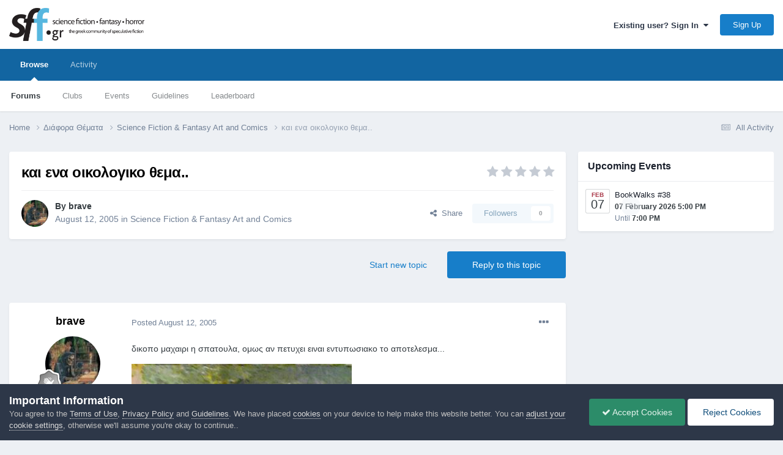

--- FILE ---
content_type: text/html;charset=UTF-8
request_url: https://community.sff.gr/topic/2531-%CE%BA%CE%B1%CE%B9-%CE%B5%CE%BD%CE%B1-%CE%BF%CE%B9%CE%BA%CE%BF%CE%BB%CE%BF%CE%B3%CE%B9%CE%BA%CE%BF-%CE%B8%CE%B5%CE%BC%CE%B1/
body_size: 16181
content:
<!DOCTYPE html>
<html lang="en-US" dir="ltr">
	<head>
		<meta charset="utf-8">
        
            

<!-- IPS Data Layer Start -->
<script>
    /* IPS Configuration */
    const IpsDataLayerConfig = {"_events":{"account_login":{"enabled":true,"formatted_name":"account_login"},"account_logout":{"enabled":true,"formatted_name":"account_logout"},"account_register":{"enabled":true,"formatted_name":"account_register"},"content_comment":{"enabled":false,"formatted_name":"content_comment"},"content_create":{"enabled":false,"formatted_name":"content_create"},"content_react":{"enabled":false,"formatted_name":"content_react"},"content_view":{"enabled":false,"formatted_name":"content_view"},"search":{"enabled":true,"formatted_name":"search"}},"_properties":{"content_container_url":{"event_keys":["content_*","filter_*","sort","file_download"],"pii":false,"formatted_name":"content_container_url","enabled":true,"type":"string","page_level":true},"content_id":{"event_keys":["content_*","file_download"],"pii":false,"formatted_name":"content_id","enabled":true,"type":"number","page_level":true},"author_name":{"event_keys":["content_*","social_reply","file_download"],"pii":true,"formatted_name":"author_name","enabled":true,"type":"string","page_level":true},"content_title":{"event_keys":["content_*","file_download"],"pii":true,"formatted_name":"content_title","enabled":true,"type":"string","page_level":true},"content_url":{"event_keys":["content_*","file_download"],"pii":false,"formatted_name":"content_url","enabled":true,"type":"string","page_level":true},"author_id":{"event_keys":["content_*","social_reply","file_download"],"pii":true,"formatted_name":"author_id","enabled":true,"type":"number | string","replace_with_sso":true,"page_level":true},"comment_type":{"event_keys":["content_comment","content_react","content_quote"],"pii":false,"formatted_name":"comment_type","enabled":true,"type":"string","page_level":false},"comment_url":{"event_keys":["content_comment","content_react","content_quote"],"pii":false,"formatted_name":"comment_url","enabled":true,"type":"string","page_level":false},"community_area":{"event_keys":["filter_*","sort"],"pii":false,"formatted_name":"community_area","enabled":true,"type":"string","page_level":true},"content_age":{"event_keys":["content_*","file_download"],"pii":false,"formatted_name":"content_age","enabled":true,"type":"number","page_level":true},"content_area":{"event_keys":["content_*","filter_*","sort","file_download"],"pii":false,"formatted_name":"content_area","enabled":true,"type":"string","page_level":true},"content_container_id":{"event_keys":["content_*","filter_*","sort","file_download"],"pii":false,"formatted_name":"content_container_id","enabled":true,"type":"number","page_level":true},"content_container_name":{"event_keys":["content_*","filter_*","sort","file_download"],"pii":false,"formatted_name":"content_container_name","enabled":true,"type":"string","page_level":true},"content_container_path":{"event_keys":["content_*"],"pii":false,"formatted_name":"content_container_path","enabled":false,"type":"array","page_level":true,"default":[]},"content_container_type":{"event_keys":["content_*","filter_*","sort","file_download"],"pii":false,"formatted_name":"content_container_type","enabled":true,"type":"string","page_level":true},"content_type":{"event_keys":["content_*","filter_*","sort","file_download"],"pii":false,"formatted_name":"content_type","enabled":true,"type":"string","page_level":true},"file_name":{"event_keys":["file_download"],"pii":false,"formatted_name":"file_name","enabled":true,"type":"string","page_level":false},"ips_time":{"event_keys":["*"],"pii":false,"formatted_name":"ips_time","enabled":true,"type":"number","page_level":true},"page_number":{"event_keys":["content_view","query","filter","sort"],"pii":false,"formatted_name":"page_number","enabled":true,"type":"number","page_level":true},"comment_id":{"event_keys":["content_comment","content_react","content_quote"],"pii":false,"formatted_name":"comment_id","enabled":true,"type":"number","page_level":false},"logged_in":{"event_keys":[],"pii":false,"formatted_name":"logged_in","enabled":true,"type":"number","page_level":true},"logged_in_time":{"event_keys":[],"pii":false,"formatted_name":"logged_in_time","enabled":true,"type":"number","page_level":true},"member_group":{"event_keys":[],"pii":false,"formatted_name":"member_group","enabled":true,"type":"string","page_level":true},"member_group_id":{"event_keys":[],"pii":false,"formatted_name":"member_group_id","enabled":true,"type":"number","page_level":true},"member_id":{"event_keys":[],"pii":true,"formatted_name":"member_id","enabled":true,"type":"number | string","page_level":true,"replace_with_sso":true},"member_name":{"event_keys":[],"pii":true,"formatted_name":"member_name","enabled":true,"type":"string","page_level":true},"profile_group":{"event_keys":["social_*"],"pii":false,"formatted_name":"profile_group","enabled":true,"type":"string","page_level":true},"profile_group_id":{"event_keys":["social_*"],"pii":false,"formatted_name":"profile_group_id","enabled":true,"type":"number","page_level":true},"profile_id":{"event_keys":["social_*"],"pii":true,"formatted_name":"profile_id","enabled":true,"type":"number | string","page_level":true,"replace_with_sso":true},"profile_name":{"event_keys":["social_*"],"pii":true,"formatted_name":"profile_name","enabled":true,"type":"string","page_level":true},"reaction_type":{"event_keys":["content_react"],"pii":false,"formatted_name":"reaction_type","enabled":true,"type":"string","page_level":false},"sort_by":{"event_keys":["*sort"],"pii":false,"formatted_name":"sort_by","enabled":true,"type":"string","page_level":true},"sort_direction":{"event_keys":["*sort"],"pii":false,"formatted_name":"sort_direction","enabled":true,"type":"string","page_level":true},"view_location":{"event_keys":["*_view"],"pii":false,"formatted_name":"view_location","enabled":true,"type":"string","page_level":true,"default":"page"},"query":{"event_keys":["search"],"pii":false,"formatted_name":"query","enabled":true,"type":"string","page_level":false},"filter_title":{"event_keys":["filter_*"],"pii":false,"formatted_name":"filter_title","enabled":true,"type":"string","page_level":false},"ips_key":{"event_keys":["*"],"pii":false,"formatted_name":"ips_key","enabled":false,"type":"string","page_level":true}},"_pii":true,"_pii_groups":[["author_id","author_name"],["member_id","member_name"],["profile_id","profile_name"]]};

    /* IPS Context */
    const IpsDataLayerContext = {"content_container_url":"https:\/\/community.sff.gr\/forum\/31-science-fiction-fantasy-art-and-comics\/","content_id":2531,"author_name":"brave","content_title":"\u03ba\u03b1\u03b9 \u03b5\u03bd\u03b1 \u03bf\u03b9\u03ba\u03bf\u03bb\u03bf\u03b3\u03b9\u03ba\u03bf \u03b8\u03b5\u03bc\u03b1..","content_url":"https:\/\/community.sff.gr\/topic\/2531-%CE%BA%CE%B1%CE%B9-%CE%B5%CE%BD%CE%B1-%CE%BF%CE%B9%CE%BA%CE%BF%CE%BB%CE%BF%CE%B3%CE%B9%CE%BA%CE%BF-%CE%B8%CE%B5%CE%BC%CE%B1\/","author_id":51,"community_area":"Forums","content_age":7478,"content_area":"Forums","content_container_id":31,"content_container_name":"Science Fiction &amp; Fantasy Art and Comics","content_container_type":"forums","content_type":"topic","ips_time":null,"page_number":null,"logged_in":0,"logged_in_time":null,"member_group":"Guests","member_group_id":2,"member_id":null,"member_name":null,"profile_group":null,"profile_group_id":null,"profile_id":null,"profile_name":null,"sort_by":null,"sort_direction":null,"view_location":"page"};

    /* IPS Events */
    const IpsDataLayerEvents = [];
</script>


<!-- Handlers -->

<!-- Initializers -->
<script> let initcodegtm = context => { if ( !(context instanceof Object) ) { return; } /* Set the key and time */ let ips_time = IpsDataLayerConfig._properties.ips_time.enabled ? IpsDataLayerConfig._properties.ips_time.formatted_name : false; let ips_key = IpsDataLayerConfig._properties.ips_key.enabled ? IpsDataLayerConfig._properties.ips_key.formatted_name : false; if ( ips_time ) { context[ips_time] = Math.floor( Date.now() / 1000 ); } if ( ips_key ) { let s = i => { return Math.floor((1 + Math.random()) * Math.pow(16, i)) .toString(16) .substring(1); }; let mt = Date.now(); let sec = Math.floor(mt / 1000); let secString = sec.toString(16); secString = secString.substring( secString.length - 8 ); let ms = ( mt - ( sec * 1000 ) ) * 1000; /* milliseconds*/ let msString = (ms + 0x100000).toString(16).substring(1); let randomId = secString + msString + s(1) + '.' + s(4) + s(4); context[ips_key] = randomId; } for ( let i in context ) { if ( context[i] === null ) { context[i] = undefined; } } try { if (context instanceof Object) { window.dataLayer = window.dataLayer || []; window.dataLayer.push(context); return; } Debug.log( 'Invalid Data Layer Context: The IPS GTM Data Layer Initializer failed because the context wasn\'t an Object' ); } catch (e) { Debug.error('Bad Data Layer Initializer: Event initializer failed!'); } }; initcodegtm(IpsDataLayerContext || {}); </script>
<!-- END Initializers -->

<!-- Head Snippets -->

<!-- END Head Snippets -->

<!-- Event Callbacks -->
<script>
const IpsDataLayerEventHandlers = [
    ( () => _event => { try { if ( (_event._properties instanceof Object) && (typeof _event._key === 'string')) { window.dataLayer = window.dataLayer || []; let properties = {}; for ( let pKey in _event._properties ) { properties[_event._key + '.' + pKey] = _event._properties[pKey]; } window.dataLayer.push( { ...properties, 'event': _event._key } ); return; } Debug.log( 'Invalid Data Layer Event: An event wasn\'t processed by the IPS GTM Data Layer Handler. The event\'s _key has to be a string, and its _properties has to be an Object.' ); } catch (e) { Debug.error( e ); } } )
];
</script>
<!-- END Event Callbacks -->

<!-- Properties Callbacks -->
<script>
const IpsDataLayerPropertiesHandlers = [
    ( () => _properties => { try { if ( _properties instanceof Object ) { delete _properties.event; /* this cannot be set since this handler is NOT for adding GTM events*/ window.dataLayer = window.dataLayer || []; window.dataLayer.push( _properties ); } } catch (e) { Debug.error( e ); } } )
];
</script>
<!-- END Properties Callbacks -->

<!-- END Handlers -->

<!-- IPS Data Layer End -->
        
		<title>και ενα οικολογικο θεμα.. - Science Fiction &amp; Fantasy Art and Comics - SFF.gr - Επιστημονική Φαντασία, Μυθοπλασία, Τρόμος</title>
		
			<!-- Global site tag (gtag.js) - Google Analytics -->
<script async src="https://www.googletagmanager.com/gtag/js?id=UA-6315254-1"></script>
<script>
  window.dataLayer = window.dataLayer || [];
  function gtag(){dataLayer.push(arguments);}
  gtag('js', new Date());

  gtag('config', 'UA-6315254-1');
</script>
		
		
		
		

	<meta name="viewport" content="width=device-width, initial-scale=1">



	<meta name="twitter:card" content="summary_large_image" />




	
		
			
				<meta property="og:title" content="και ενα οικολογικο θεμα..">
			
		
	

	
		
			
				<meta property="og:type" content="website">
			
		
	

	
		
			
				<meta property="og:url" content="https://community.sff.gr/topic/2531-%CE%BA%CE%B1%CE%B9-%CE%B5%CE%BD%CE%B1-%CE%BF%CE%B9%CE%BA%CE%BF%CE%BB%CE%BF%CE%B3%CE%B9%CE%BA%CE%BF-%CE%B8%CE%B5%CE%BC%CE%B1/">
			
		
	

	
		
			
				<meta name="description" content="δικοπο μαχαιρι η σπατουλα, ομως αν πετυχει ειναι εντυπωσιακο το αποτελεσμα...">
			
		
	

	
		
			
				<meta property="og:description" content="δικοπο μαχαιρι η σπατουλα, ομως αν πετυχει ειναι εντυπωσιακο το αποτελεσμα...">
			
		
	

	
		
			
				<meta property="og:updated_time" content="2005-08-12T16:02:16Z">
			
		
	

	
		
			
				<meta property="og:image" content="https://community.sff.gr/uploads/post-51-1123862466.jpg">
			
		
	

	
		
			
				<meta property="og:site_name" content="SFF.gr - Επιστημονική Φαντασία, Μυθοπλασία, Τρόμος">
			
		
	

	
		
			
				<meta property="og:locale" content="en_US">
			
		
	


	
		<link rel="canonical" href="https://community.sff.gr/topic/2531-%CE%BA%CE%B1%CE%B9-%CE%B5%CE%BD%CE%B1-%CE%BF%CE%B9%CE%BA%CE%BF%CE%BB%CE%BF%CE%B3%CE%B9%CE%BA%CE%BF-%CE%B8%CE%B5%CE%BC%CE%B1/" />
	

	
		<link as="style" rel="preload" href="https://community.sff.gr/applications/core/interface/ckeditor/ckeditor/skins/ips/editor.css?t=O94E" />
	





<link rel="manifest" href="https://community.sff.gr/manifest.webmanifest/">
<meta name="msapplication-config" content="https://community.sff.gr/browserconfig.xml/">
<meta name="msapplication-starturl" content="/">
<meta name="application-name" content="SFF.gr - Επιστημονική Φαντασία, Μυθοπλασία, Τρόμος">
<meta name="apple-mobile-web-app-title" content="SFF.gr - Επιστημονική Φαντασία, Μυθοπλασία, Τρόμος">

	<meta name="theme-color" content="#ffffff">










<link rel="preload" href="//community.sff.gr/applications/core/interface/font/fontawesome-webfont.woff2?v=4.7.0" as="font" crossorigin="anonymous">
		




	<link rel='stylesheet' href='https://community.sff.gr/uploads/css_built_1/341e4a57816af3ba440d891ca87450ff_framework.css?v=3df8c9b1d61764099878' media='all'>

	<link rel='stylesheet' href='https://community.sff.gr/uploads/css_built_1/05e81b71abe4f22d6eb8d1a929494829_responsive.css?v=3df8c9b1d61764099878' media='all'>

	<link rel='stylesheet' href='https://community.sff.gr/uploads/css_built_1/90eb5adf50a8c640f633d47fd7eb1778_core.css?v=3df8c9b1d61764099878' media='all'>

	<link rel='stylesheet' href='https://community.sff.gr/uploads/css_built_1/5a0da001ccc2200dc5625c3f3934497d_core_responsive.css?v=3df8c9b1d61764099878' media='all'>

	<link rel='stylesheet' href='https://community.sff.gr/uploads/css_built_1/62e269ced0fdab7e30e026f1d30ae516_forums.css?v=3df8c9b1d61764099878' media='all'>

	<link rel='stylesheet' href='https://community.sff.gr/uploads/css_built_1/76e62c573090645fb99a15a363d8620e_forums_responsive.css?v=3df8c9b1d61764099878' media='all'>

	<link rel='stylesheet' href='https://community.sff.gr/uploads/css_built_1/ebdea0c6a7dab6d37900b9190d3ac77b_topics.css?v=3df8c9b1d61764099878' media='all'>

	<link rel='stylesheet' href='https://community.sff.gr/uploads/css_built_1/51a672ecd6862df2c2f1969522683ee9_calendar.css?v=3df8c9b1d61764099878' media='all'>





<link rel='stylesheet' href='https://community.sff.gr/uploads/css_built_1/258adbb6e4f3e83cd3b355f84e3fa002_custom.css?v=3df8c9b1d61764099878' media='all'>




		
		

	
	<link rel='shortcut icon' href='https://community.sff.gr/uploads/monthly_2017_10/favicon.ico.e71757c8248cab1ed23d3f4a6f8ae397.ico' type="image/x-icon">

	</head>
	<body class='ipsApp ipsApp_front ipsJS_none ipsClearfix' data-controller='core.front.core.app,core.front.core.dataLayer' data-message="" data-pageApp='forums' data-pageLocation='front' data-pageModule='forums' data-pageController='topic' data-pageID='2531'  >
		
        

        
            

<!-- IPS Data Body Start -->

<!-- Handlers -->

<!-- END Handlers -->

<!-- IPS Data Layer Body End -->
        

		<a href='#ipsLayout_mainArea' class='ipsHide' title='Go to main content on this page' accesskey='m'>Jump to content</a>
		





		<div id='ipsLayout_header' class='ipsClearfix'>
			<header>
				<div class='ipsLayout_container'>
					


<a href='https://community.sff.gr/' id='elLogo' accesskey='1'><img src="https://community.sff.gr/uploads/monthly_2020_11/sff-2-3.png.5fff0e86b004a6439859b9c3de56233d.png" alt='SFF.gr - Επιστημονική Φαντασία, Μυθοπλασία, Τρόμος'></a>

					
						

	<ul id='elUserNav' class='ipsList_inline cSignedOut ipsResponsive_showDesktop'>
		
        
		
        
        
            
            <li id='elSignInLink'>
                <a href='https://community.sff.gr/login/' data-ipsMenu-closeOnClick="false" data-ipsMenu id='elUserSignIn'>
                    Existing user? Sign In &nbsp;<i class='fa fa-caret-down'></i>
                </a>
                
<div id='elUserSignIn_menu' class='ipsMenu ipsMenu_auto ipsHide'>
	<form accept-charset='utf-8' method='post' action='https://community.sff.gr/login/'>
		<input type="hidden" name="csrfKey" value="432cf9608f33ffd9d5874a1234f5812f">
		<input type="hidden" name="ref" value="[base64]">
		<div data-role="loginForm">
			
			
			
				
<div class="ipsPad ipsForm ipsForm_vertical">
	<h4 class="ipsType_sectionHead">Sign In</h4>
	<br><br>
	<ul class='ipsList_reset'>
		<li class="ipsFieldRow ipsFieldRow_noLabel ipsFieldRow_fullWidth">
			
			
				<input type="email" placeholder="Email Address" name="auth" autocomplete="email">
			
		</li>
		<li class="ipsFieldRow ipsFieldRow_noLabel ipsFieldRow_fullWidth">
			<input type="password" placeholder="Password" name="password" autocomplete="current-password">
		</li>
		<li class="ipsFieldRow ipsFieldRow_checkbox ipsClearfix">
			<span class="ipsCustomInput">
				<input type="checkbox" name="remember_me" id="remember_me_checkbox" value="1" checked aria-checked="true">
				<span></span>
			</span>
			<div class="ipsFieldRow_content">
				<label class="ipsFieldRow_label" for="remember_me_checkbox">Remember me</label>
				<span class="ipsFieldRow_desc">Not recommended on shared computers</span>
			</div>
		</li>
		<li class="ipsFieldRow ipsFieldRow_fullWidth">
			<button type="submit" name="_processLogin" value="usernamepassword" class="ipsButton ipsButton_primary ipsButton_small" id="elSignIn_submit">Sign In</button>
			
				<p class="ipsType_right ipsType_small">
					
						<a href='https://community.sff.gr/lostpassword/' data-ipsDialog data-ipsDialog-title='Forgot your password?'>
					
					Forgot your password?</a>
				</p>
			
		</li>
	</ul>
</div>
			
		</div>
	</form>
</div>
            </li>
            
        
		
			<li>
				
					<a href='https://community.sff.gr/register/' data-ipsDialog data-ipsDialog-size='narrow' data-ipsDialog-title='Sign Up' id='elRegisterButton' class='ipsButton ipsButton_normal ipsButton_primary'>Sign Up</a>
				
			</li>
		
	</ul>

						
<ul class='ipsMobileHamburger ipsList_reset ipsResponsive_hideDesktop'>
	<li data-ipsDrawer data-ipsDrawer-drawerElem='#elMobileDrawer'>
		<a href='#' >
			
			
				
			
			
			
			<i class='fa fa-navicon'></i>
		</a>
	</li>
</ul>
					
				</div>
			</header>
			

	<nav data-controller='core.front.core.navBar' class=' ipsResponsive_showDesktop'>
		<div class='ipsNavBar_primary ipsLayout_container '>
			<ul data-role="primaryNavBar" class='ipsClearfix'>
				


	
		
		
			
		
		<li class='ipsNavBar_active' data-active id='elNavSecondary_1' data-role="navBarItem" data-navApp="core" data-navExt="CustomItem">
			
			
				<a href="https://community.sff.gr"  data-navItem-id="1" data-navDefault>
					Browse<span class='ipsNavBar_active__identifier'></span>
				</a>
			
			
				<ul class='ipsNavBar_secondary ' data-role='secondaryNavBar'>
					


	
		
		
			
		
		<li class='ipsNavBar_active' data-active id='elNavSecondary_11' data-role="navBarItem" data-navApp="forums" data-navExt="Forums">
			
			
				<a href="https://community.sff.gr"  data-navItem-id="11" data-navDefault>
					Forums<span class='ipsNavBar_active__identifier'></span>
				</a>
			
			
		</li>
	
	

	
		
		
		<li  id='elNavSecondary_3' data-role="navBarItem" data-navApp="core" data-navExt="Clubs">
			
			
				<a href="https://community.sff.gr/clubs/"  data-navItem-id="3" >
					Clubs<span class='ipsNavBar_active__identifier'></span>
				</a>
			
			
		</li>
	
	

	
		
		
		<li  id='elNavSecondary_12' data-role="navBarItem" data-navApp="calendar" data-navExt="Calendar">
			
			
				<a href="https://community.sff.gr/events/"  data-navItem-id="12" >
					Events<span class='ipsNavBar_active__identifier'></span>
				</a>
			
			
		</li>
	
	

	
		
		
		<li  id='elNavSecondary_16' data-role="navBarItem" data-navApp="core" data-navExt="Guidelines">
			
			
				<a href="https://community.sff.gr/guidelines/"  data-navItem-id="16" >
					Guidelines<span class='ipsNavBar_active__identifier'></span>
				</a>
			
			
		</li>
	
	

	
	

	
		
		
		<li  id='elNavSecondary_19' data-role="navBarItem" data-navApp="core" data-navExt="Leaderboard">
			
			
				<a href="https://community.sff.gr/leaderboard/"  data-navItem-id="19" >
					Leaderboard<span class='ipsNavBar_active__identifier'></span>
				</a>
			
			
		</li>
	
	

					<li class='ipsHide' id='elNavigationMore_1' data-role='navMore'>
						<a href='#' data-ipsMenu data-ipsMenu-appendTo='#elNavigationMore_1' id='elNavigationMore_1_dropdown'>More <i class='fa fa-caret-down'></i></a>
						<ul class='ipsHide ipsMenu ipsMenu_auto' id='elNavigationMore_1_dropdown_menu' data-role='moreDropdown'></ul>
					</li>
				</ul>
			
		</li>
	
	

	
		
		
		<li  id='elNavSecondary_2' data-role="navBarItem" data-navApp="core" data-navExt="CustomItem">
			
			
				<a href="https://community.sff.gr/discover/"  data-navItem-id="2" >
					Activity<span class='ipsNavBar_active__identifier'></span>
				</a>
			
			
				<ul class='ipsNavBar_secondary ipsHide' data-role='secondaryNavBar'>
					


	
		
		
		<li  id='elNavSecondary_4' data-role="navBarItem" data-navApp="core" data-navExt="AllActivity">
			
			
				<a href="https://community.sff.gr/discover/"  data-navItem-id="4" >
					All Activity<span class='ipsNavBar_active__identifier'></span>
				</a>
			
			
		</li>
	
	

	
	

	
	

	
	

	
	

	
		
		
		<li  id='elNavSecondary_9' data-role="navBarItem" data-navApp="core" data-navExt="Promoted">
			
			
				<a href="https://community.sff.gr/ourpicks/"  data-navItem-id="9" >
					Our Picks<span class='ipsNavBar_active__identifier'></span>
				</a>
			
			
		</li>
	
	

					<li class='ipsHide' id='elNavigationMore_2' data-role='navMore'>
						<a href='#' data-ipsMenu data-ipsMenu-appendTo='#elNavigationMore_2' id='elNavigationMore_2_dropdown'>More <i class='fa fa-caret-down'></i></a>
						<ul class='ipsHide ipsMenu ipsMenu_auto' id='elNavigationMore_2_dropdown_menu' data-role='moreDropdown'></ul>
					</li>
				</ul>
			
		</li>
	
	

	
	

				<li class='ipsHide' id='elNavigationMore' data-role='navMore'>
					<a href='#' data-ipsMenu data-ipsMenu-appendTo='#elNavigationMore' id='elNavigationMore_dropdown'>More</a>
					<ul class='ipsNavBar_secondary ipsHide' data-role='secondaryNavBar'>
						<li class='ipsHide' id='elNavigationMore_more' data-role='navMore'>
							<a href='#' data-ipsMenu data-ipsMenu-appendTo='#elNavigationMore_more' id='elNavigationMore_more_dropdown'>More <i class='fa fa-caret-down'></i></a>
							<ul class='ipsHide ipsMenu ipsMenu_auto' id='elNavigationMore_more_dropdown_menu' data-role='moreDropdown'></ul>
						</li>
					</ul>
				</li>
			</ul>
			

		</div>
	</nav>

			
<ul id='elMobileNav' class='ipsResponsive_hideDesktop' data-controller='core.front.core.mobileNav'>
	
		
			
			
				
				
			
				
					<li id='elMobileBreadcrumb'>
						<a href='https://community.sff.gr/forum/31-science-fiction-fantasy-art-and-comics/'>
							<span>Science Fiction &amp; Fantasy Art and Comics</span>
						</a>
					</li>
				
				
			
				
				
			
		
	
	
	
	<li >
		<a data-action="defaultStream" href='https://community.sff.gr/discover/'><i class="fa fa-newspaper-o" aria-hidden="true"></i></a>
	</li>

	

	
</ul>
		</div>
		<main id='ipsLayout_body' class='ipsLayout_container'>
			<div id='ipsLayout_contentArea'>
				<div id='ipsLayout_contentWrapper'>
					
<nav class='ipsBreadcrumb ipsBreadcrumb_top ipsFaded_withHover'>
	

	<ul class='ipsList_inline ipsPos_right'>
		
		<li >
			<a data-action="defaultStream" class='ipsType_light '  href='https://community.sff.gr/discover/'><i class="fa fa-newspaper-o" aria-hidden="true"></i> <span>All Activity</span></a>
		</li>
		
	</ul>

	<ul data-role="breadcrumbList">
		<li>
			<a title="Home" href='https://community.sff.gr/'>
				<span>Home <i class='fa fa-angle-right'></i></span>
			</a>
		</li>
		
		
			<li>
				
					<a href='https://community.sff.gr/forum/32-%CE%B4%CE%B9%CE%AC%CF%86%CE%BF%CF%81%CE%B1-%CE%B8%CE%AD%CE%BC%CE%B1%CF%84%CE%B1/'>
						<span>Διάφορα Θέματα <i class='fa fa-angle-right' aria-hidden="true"></i></span>
					</a>
				
			</li>
		
			<li>
				
					<a href='https://community.sff.gr/forum/31-science-fiction-fantasy-art-and-comics/'>
						<span>Science Fiction &amp; Fantasy Art and Comics <i class='fa fa-angle-right' aria-hidden="true"></i></span>
					</a>
				
			</li>
		
			<li>
				
					και ενα οικολογικο θεμα..
				
			</li>
		
	</ul>
</nav>
					
					<div id='ipsLayout_mainArea'>
						
						
						
						

	




						



<div class='ipsPageHeader ipsResponsive_pull ipsBox ipsPadding sm:ipsPadding:half ipsMargin_bottom'>
		
	
	<div class='ipsFlex ipsFlex-ai:center ipsFlex-fw:wrap ipsGap:4'>
		<div class='ipsFlex-flex:11'>
			<h1 class='ipsType_pageTitle ipsContained_container'>
				

				
				
					<span class='ipsType_break ipsContained'>
						<span>και ενα οικολογικο θεμα..</span>
					</span>
				
			</h1>
			
			
		</div>
		
			<div class='ipsFlex-flex:00 ipsType_light'>
				
				
<div  class='ipsClearfix ipsRating  ipsRating_veryLarge'>
	
	<ul class='ipsRating_collective'>
		
			
				<li class='ipsRating_off'>
					<i class='fa fa-star'></i>
				</li>
			
		
			
				<li class='ipsRating_off'>
					<i class='fa fa-star'></i>
				</li>
			
		
			
				<li class='ipsRating_off'>
					<i class='fa fa-star'></i>
				</li>
			
		
			
				<li class='ipsRating_off'>
					<i class='fa fa-star'></i>
				</li>
			
		
			
				<li class='ipsRating_off'>
					<i class='fa fa-star'></i>
				</li>
			
		
	</ul>
</div>
			</div>
		
	</div>
	<hr class='ipsHr'>
	<div class='ipsPageHeader__meta ipsFlex ipsFlex-jc:between ipsFlex-ai:center ipsFlex-fw:wrap ipsGap:3'>
		<div class='ipsFlex-flex:11'>
			<div class='ipsPhotoPanel ipsPhotoPanel_mini ipsPhotoPanel_notPhone ipsClearfix'>
				

	<span class='ipsUserPhoto ipsUserPhoto_mini '>
		<img src='https://community.sff.gr/uploads/profile/photo-thumb-51.jpg' alt='brave' loading="lazy">
	</span>

				<div>
					<p class='ipsType_reset ipsType_blendLinks'>
						<span class='ipsType_normal'>
						
							<strong>By 


<span style='color:#'>brave</span></strong><br />
							<span class='ipsType_light'><time datetime='2005-08-12T16:02:16Z' title='08/12/2005 04:02  PM' data-short='20 yr'>August 12, 2005</time> in <a href="https://community.sff.gr/forum/31-science-fiction-fantasy-art-and-comics/">Science Fiction &amp; Fantasy Art and Comics</a></span>
						
						</span>
					</p>
				</div>
			</div>
		</div>
		
			<div class='ipsFlex-flex:01 ipsResponsive_hidePhone'>
				<div class='ipsShareLinks'>
					
						


    <a href='#elShareItem_493654539_menu' id='elShareItem_493654539' data-ipsMenu class='ipsShareButton ipsButton ipsButton_verySmall ipsButton_link ipsButton_link--light'>
        <span><i class='fa fa-share-alt'></i></span> &nbsp;Share
    </a>

    <div class='ipsPadding ipsMenu ipsMenu_auto ipsHide' id='elShareItem_493654539_menu' data-controller="core.front.core.sharelink">
        <ul class='ipsList_inline'>
            
                <li>
<a href="https://www.linkedin.com/shareArticle?mini=true&amp;url=https%3A%2F%2Fcommunity.sff.gr%2Ftopic%2F2531-%25CE%25BA%25CE%25B1%25CE%25B9-%25CE%25B5%25CE%25BD%25CE%25B1-%25CE%25BF%25CE%25B9%25CE%25BA%25CE%25BF%25CE%25BB%25CE%25BF%25CE%25B3%25CE%25B9%25CE%25BA%25CE%25BF-%25CE%25B8%25CE%25B5%25CE%25BC%25CE%25B1%2F&amp;title=%CE%BA%CE%B1%CE%B9+%CE%B5%CE%BD%CE%B1+%CE%BF%CE%B9%CE%BA%CE%BF%CE%BB%CE%BF%CE%B3%CE%B9%CE%BA%CE%BF+%CE%B8%CE%B5%CE%BC%CE%B1.." rel="nofollow noopener" class="cShareLink cShareLink_linkedin" target="_blank" data-role="shareLink" title='Share on LinkedIn' data-ipsTooltip>
	<i class="fa fa-linkedin"></i>
</a></li>
            
                <li>
<a href="https://www.facebook.com/sharer/sharer.php?u=https%3A%2F%2Fcommunity.sff.gr%2Ftopic%2F2531-%25CE%25BA%25CE%25B1%25CE%25B9-%25CE%25B5%25CE%25BD%25CE%25B1-%25CE%25BF%25CE%25B9%25CE%25BA%25CE%25BF%25CE%25BB%25CE%25BF%25CE%25B3%25CE%25B9%25CE%25BA%25CE%25BF-%25CE%25B8%25CE%25B5%25CE%25BC%25CE%25B1%2F" class="cShareLink cShareLink_facebook" target="_blank" data-role="shareLink" title='Share on Facebook' data-ipsTooltip rel='noopener nofollow'>
	<i class="fa fa-facebook"></i>
</a></li>
            
                <li>
<a href="https://x.com/share?url=https%3A%2F%2Fcommunity.sff.gr%2Ftopic%2F2531-%2525CE%2525BA%2525CE%2525B1%2525CE%2525B9-%2525CE%2525B5%2525CE%2525BD%2525CE%2525B1-%2525CE%2525BF%2525CE%2525B9%2525CE%2525BA%2525CE%2525BF%2525CE%2525BB%2525CE%2525BF%2525CE%2525B3%2525CE%2525B9%2525CE%2525BA%2525CE%2525BF-%2525CE%2525B8%2525CE%2525B5%2525CE%2525BC%2525CE%2525B1%2F" class="cShareLink cShareLink_x" target="_blank" data-role="shareLink" title='Share on X' data-ipsTooltip rel='nofollow noopener'>
    <i class="fa fa-x"></i>
</a></li>
            
                <li>
<a href="mailto:?subject=%CE%BA%CE%B1%CE%B9%20%CE%B5%CE%BD%CE%B1%20%CE%BF%CE%B9%CE%BA%CE%BF%CE%BB%CE%BF%CE%B3%CE%B9%CE%BA%CE%BF%20%CE%B8%CE%B5%CE%BC%CE%B1..&body=https%3A%2F%2Fcommunity.sff.gr%2Ftopic%2F2531-%25CE%25BA%25CE%25B1%25CE%25B9-%25CE%25B5%25CE%25BD%25CE%25B1-%25CE%25BF%25CE%25B9%25CE%25BA%25CE%25BF%25CE%25BB%25CE%25BF%25CE%25B3%25CE%25B9%25CE%25BA%25CE%25BF-%25CE%25B8%25CE%25B5%25CE%25BC%25CE%25B1%2F" rel='nofollow' class='cShareLink cShareLink_email' title='Share via email' data-ipsTooltip>
	<i class="fa fa-envelope"></i>
</a></li>
            
        </ul>
        
            <hr class='ipsHr'>
            <button class='ipsHide ipsButton ipsButton_verySmall ipsButton_light ipsButton_fullWidth ipsMargin_top:half' data-controller='core.front.core.webshare' data-role='webShare' data-webShareTitle='και ενα οικολογικο θεμα..' data-webShareText='και ενα οικολογικο θεμα..' data-webShareUrl='https://community.sff.gr/topic/2531-%CE%BA%CE%B1%CE%B9-%CE%B5%CE%BD%CE%B1-%CE%BF%CE%B9%CE%BA%CE%BF%CE%BB%CE%BF%CE%B3%CE%B9%CE%BA%CE%BF-%CE%B8%CE%B5%CE%BC%CE%B1/'>More sharing options...</button>
        
    </div>

					
					
                    

					



					

<div data-followApp='forums' data-followArea='topic' data-followID='2531' data-controller='core.front.core.followButton'>
	

	<a href='https://community.sff.gr/login/' rel="nofollow" class="ipsFollow ipsPos_middle ipsButton ipsButton_light ipsButton_verySmall ipsButton_disabled" data-role="followButton" data-ipsTooltip title='Sign in to follow this'>
		<span>Followers</span>
		<span class='ipsCommentCount'>0</span>
	</a>

</div>
				</div>
			</div>
					
	</div>
	
	
</div>








<div class='ipsClearfix'>
	<ul class="ipsToolList ipsToolList_horizontal ipsClearfix ipsSpacer_both ">
		
			<li class='ipsToolList_primaryAction'>
				<span data-controller='forums.front.topic.reply'>
					
						<a href='#replyForm' rel="nofollow" class='ipsButton ipsButton_important ipsButton_medium ipsButton_fullWidth' data-action='replyToTopic'>Reply to this topic</a>
					
				</span>
			</li>
		
		
			<li class='ipsResponsive_hidePhone'>
				
					<a href="https://community.sff.gr/forum/31-science-fiction-fantasy-art-and-comics/?do=add" rel="nofollow" class='ipsButton ipsButton_link ipsButton_medium ipsButton_fullWidth' title='Start a new topic in this forum'>Start new topic</a>
				
			</li>
		
		
	</ul>
</div>

<div id='comments' data-controller='core.front.core.commentFeed,forums.front.topic.view, core.front.core.ignoredComments' data-autoPoll data-baseURL='https://community.sff.gr/topic/2531-%CE%BA%CE%B1%CE%B9-%CE%B5%CE%BD%CE%B1-%CE%BF%CE%B9%CE%BA%CE%BF%CE%BB%CE%BF%CE%B3%CE%B9%CE%BA%CE%BF-%CE%B8%CE%B5%CE%BC%CE%B1/' data-lastPage data-feedID='topic-2531' class='cTopic ipsClear ipsSpacer_top'>
	
			
	

	

<div data-controller='core.front.core.recommendedComments' data-url='https://community.sff.gr/topic/2531-%CE%BA%CE%B1%CE%B9-%CE%B5%CE%BD%CE%B1-%CE%BF%CE%B9%CE%BA%CE%BF%CE%BB%CE%BF%CE%B3%CE%B9%CE%BA%CE%BF-%CE%B8%CE%B5%CE%BC%CE%B1/?recommended=comments' class='ipsRecommendedComments ipsHide'>
	<div data-role="recommendedComments">
		<h2 class='ipsType_sectionHead ipsType_large ipsType_bold ipsMargin_bottom'>Recommended Posts</h2>
		
	</div>
</div>
	
	<div id="elPostFeed" data-role='commentFeed' data-controller='core.front.core.moderation' >
		<form action="https://community.sff.gr/topic/2531-%CE%BA%CE%B1%CE%B9-%CE%B5%CE%BD%CE%B1-%CE%BF%CE%B9%CE%BA%CE%BF%CE%BB%CE%BF%CE%B3%CE%B9%CE%BA%CE%BF-%CE%B8%CE%B5%CE%BC%CE%B1/?csrfKey=432cf9608f33ffd9d5874a1234f5812f&amp;do=multimodComment" method="post" data-ipsPageAction data-role='moderationTools'>
			
			
				

					

					
					



<a id='comment-27956'></a>
<article  id='elComment_27956' class='cPost ipsBox ipsResponsive_pull  ipsComment  ipsComment_parent ipsClearfix ipsClear ipsColumns ipsColumns_noSpacing ipsColumns_collapsePhone    '>
	

	

	<div class='cAuthorPane_mobile ipsResponsive_showPhone'>
		<div class='cAuthorPane_photo'>
			<div class='cAuthorPane_photoWrap'>
				

	<span class='ipsUserPhoto ipsUserPhoto_large '>
		<img src='https://community.sff.gr/uploads/profile/photo-thumb-51.jpg' alt='brave' loading="lazy">
	</span>

				
				
					<a href="https://community.sff.gr/profile/51-brave/badges/" rel="nofollow">
						
<img src='https://community.sff.gr/uploads/monthly_2022_02/1_Newbie.svg' loading="lazy" alt="Newbie" class="cAuthorPane_badge cAuthorPane_badge--rank ipsOutline ipsOutline:2px" data-ipsTooltip title="Rank: Newbie (1/14)">
					</a>
				
			</div>
		</div>
		<div class='cAuthorPane_content'>
			<h3 class='ipsType_sectionHead cAuthorPane_author ipsType_break ipsType_blendLinks ipsFlex ipsFlex-ai:center'>
				


<span style='color:#'>brave</span>
			</h3>
			<div class='ipsType_light ipsType_reset'>
				<a href='https://community.sff.gr/topic/2531-%CE%BA%CE%B1%CE%B9-%CE%B5%CE%BD%CE%B1-%CE%BF%CE%B9%CE%BA%CE%BF%CE%BB%CE%BF%CE%B3%CE%B9%CE%BA%CE%BF-%CE%B8%CE%B5%CE%BC%CE%B1/?do=findComment&amp;comment=27956' rel="nofollow" class='ipsType_blendLinks'>Posted <time datetime='2005-08-12T16:02:16Z' title='08/12/2005 04:02  PM' data-short='20 yr'>August 12, 2005</time></a>
				
			</div>
		</div>
	</div>
	<aside class='ipsComment_author cAuthorPane ipsColumn ipsColumn_medium ipsResponsive_hidePhone'>
		<h3 class='ipsType_sectionHead cAuthorPane_author ipsType_blendLinks ipsType_break'><strong>


brave</strong>
			
		</h3>
		<ul class='cAuthorPane_info ipsList_reset'>
			<li data-role='photo' class='cAuthorPane_photo'>
				<div class='cAuthorPane_photoWrap'>
					

	<span class='ipsUserPhoto ipsUserPhoto_large '>
		<img src='https://community.sff.gr/uploads/profile/photo-thumb-51.jpg' alt='brave' loading="lazy">
	</span>

					
					
						
<img src='https://community.sff.gr/uploads/monthly_2022_02/1_Newbie.svg' loading="lazy" alt="Newbie" class="cAuthorPane_badge cAuthorPane_badge--rank ipsOutline ipsOutline:2px" data-ipsTooltip title="Rank: Newbie (1/14)">
					
				</div>
			</li>
			
				<li data-role='group'><span style='color:#'>Members</span></li>
				
			
			
				<li data-role='stats' class='ipsMargin_top'>
					<ul class="ipsList_reset ipsType_light ipsFlex ipsFlex-ai:center ipsFlex-jc:center ipsGap_row:2 cAuthorPane_stats">
						<li>
							
								<i class="fa fa-comment"></i> 406
							
						</li>
						
					</ul>
				</li>
			
			
				

	
	<li data-role='custom-field' class='ipsResponsive_hidePhone ipsType_break'>
		
<span class='ft'>Gender:</span><span class='fc'>Male</span>
	</li>
	

	
	<li data-role='custom-field' class='ipsResponsive_hidePhone ipsType_break'>
		
<span class='ft'>Όνομα: </span><span class='fc'>ΝΙΚΟΣ ΣΙΜΟΣ</span>
	</li>
	

			
		</ul>
	</aside>
	<div class='ipsColumn ipsColumn_fluid ipsMargin:none'>
		

<div id='comment-27956_wrap' data-controller='core.front.core.comment' data-commentApp='forums' data-commentType='forums' data-commentID="27956" data-quoteData='{&quot;userid&quot;:51,&quot;username&quot;:&quot;brave&quot;,&quot;timestamp&quot;:1123862536,&quot;contentapp&quot;:&quot;forums&quot;,&quot;contenttype&quot;:&quot;forums&quot;,&quot;contentid&quot;:2531,&quot;contentclass&quot;:&quot;forums_Topic&quot;,&quot;contentcommentid&quot;:27956}' class='ipsComment_content ipsType_medium'>

	<div class='ipsComment_meta ipsType_light ipsFlex ipsFlex-ai:center ipsFlex-jc:between ipsFlex-fd:row-reverse'>
		<div class='ipsType_light ipsType_reset ipsType_blendLinks ipsComment_toolWrap'>
			<div class='ipsResponsive_hidePhone ipsComment_badges'>
				<ul class='ipsList_reset ipsFlex ipsFlex-jc:end ipsFlex-fw:wrap ipsGap:2 ipsGap_row:1'>
					
					
					
					
					
				</ul>
			</div>
			<ul class='ipsList_reset ipsComment_tools'>
				<li>
					<a href='#elControls_27956_menu' class='ipsComment_ellipsis' id='elControls_27956' title='More options...' data-ipsMenu data-ipsMenu-appendTo='#comment-27956_wrap'><i class='fa fa-ellipsis-h'></i></a>
					<ul id='elControls_27956_menu' class='ipsMenu ipsMenu_narrow ipsHide'>
						
						
							<li class='ipsMenu_item'><a href='https://community.sff.gr/topic/2531-%CE%BA%CE%B1%CE%B9-%CE%B5%CE%BD%CE%B1-%CE%BF%CE%B9%CE%BA%CE%BF%CE%BB%CE%BF%CE%B3%CE%B9%CE%BA%CE%BF-%CE%B8%CE%B5%CE%BC%CE%B1/' title='Share this post' data-ipsDialog data-ipsDialog-size='narrow' data-ipsDialog-content='#elShareComment_27956_menu' data-ipsDialog-title="Share this post" id='elSharePost_27956' data-role='shareComment'>Share</a></li>
						
                        
						
						
						
							
								
							
							
							
							
							
							
						
					</ul>
				</li>
				
			</ul>
		</div>

		<div class='ipsType_reset ipsResponsive_hidePhone'>
			<a href='https://community.sff.gr/topic/2531-%CE%BA%CE%B1%CE%B9-%CE%B5%CE%BD%CE%B1-%CE%BF%CE%B9%CE%BA%CE%BF%CE%BB%CE%BF%CE%B3%CE%B9%CE%BA%CE%BF-%CE%B8%CE%B5%CE%BC%CE%B1/?do=findComment&amp;comment=27956' rel="nofollow" class='ipsType_blendLinks'>Posted <time datetime='2005-08-12T16:02:16Z' title='08/12/2005 04:02  PM' data-short='20 yr'>August 12, 2005</time></a>
			
			<span class='ipsResponsive_hidePhone'>
				
				
			</span>
		</div>
	</div>

	

    

	<div class='cPost_contentWrap'>
		
		<div data-role='commentContent' class='ipsType_normal ipsType_richText ipsPadding_bottom ipsContained' data-controller='core.front.core.lightboxedImages'>
			
<p>δικοπο μαχαιρι η σπατουλα, ομως αν πετυχει ειναι εντυπωσιακο το αποτελεσμα...</p>
<p><a class="ipsAttachLink ipsAttachLink_image" href="https://community.sff.gr/uploads/post-51-1123862466.jpg" data-fileid="515" rel=""><img src="//community.sff.gr/applications/core/interface/js/spacer.png" data-fileid="515" class="ipsImage ipsImage_thumbnailed" alt="post-51-1123862466_thumb.jpg" data-src="https://community.sff.gr/uploads/post-51-1123862466_thumb.jpg" width="360" data-ratio="133.33"></a></p>



			
		</div>

		
			<div class='ipsItemControls'>
				
					
						

	<div data-controller='core.front.core.reaction' class='ipsItemControls_right ipsClearfix '>	
		<div class='ipsReact ipsPos_right'>
			
				
				<div class='ipsReact_blurb ipsHide' data-role='reactionBlurb'>
					
				</div>
			
			
			
		</div>
	</div>

					
				
				<ul class='ipsComment_controls ipsClearfix ipsItemControls_left' data-role="commentControls">
					
						
						
							<li data-ipsQuote-editor='topic_comment' data-ipsQuote-target='#comment-27956' class='ipsJS_show'>
								<button class='ipsButton ipsButton_light ipsButton_verySmall ipsButton_narrow cMultiQuote ipsHide' data-action='multiQuoteComment' data-ipsTooltip data-ipsQuote-multiQuote data-mqId='mq27956' title='MultiQuote'><i class='fa fa-plus'></i></button>
							</li>
							<li data-ipsQuote-editor='topic_comment' data-ipsQuote-target='#comment-27956' class='ipsJS_show'>
								<a href='#' data-action='quoteComment' data-ipsQuote-singleQuote>Quote</a>
							</li>
						
						
						
												
					
					<li class='ipsHide' data-role='commentLoading'>
						<span class='ipsLoading ipsLoading_tiny ipsLoading_noAnim'></span>
					</li>
				</ul>
			</div>
		

		
			

		
	</div>

	

	



<div class='ipsPadding ipsHide cPostShareMenu' id='elShareComment_27956_menu'>
	<h5 class='ipsType_normal ipsType_reset'>Link to comment</h5>
	
		
	
	
	<input type='text' value='https://community.sff.gr/topic/2531-%CE%BA%CE%B1%CE%B9-%CE%B5%CE%BD%CE%B1-%CE%BF%CE%B9%CE%BA%CE%BF%CE%BB%CE%BF%CE%B3%CE%B9%CE%BA%CE%BF-%CE%B8%CE%B5%CE%BC%CE%B1/' class='ipsField_fullWidth'>

	
	<h5 class='ipsType_normal ipsType_reset ipsSpacer_top'>Share on other sites</h5>
	

	<ul class='ipsList_inline ipsList_noSpacing ipsClearfix' data-controller="core.front.core.sharelink">
		
			<li>
<a href="https://www.linkedin.com/shareArticle?mini=true&amp;url=https%3A%2F%2Fcommunity.sff.gr%2Ftopic%2F2531-%25CE%25BA%25CE%25B1%25CE%25B9-%25CE%25B5%25CE%25BD%25CE%25B1-%25CE%25BF%25CE%25B9%25CE%25BA%25CE%25BF%25CE%25BB%25CE%25BF%25CE%25B3%25CE%25B9%25CE%25BA%25CE%25BF-%25CE%25B8%25CE%25B5%25CE%25BC%25CE%25B1%2F%3Fdo%3DfindComment%26comment%3D27956&amp;title=%CE%BA%CE%B1%CE%B9+%CE%B5%CE%BD%CE%B1+%CE%BF%CE%B9%CE%BA%CE%BF%CE%BB%CE%BF%CE%B3%CE%B9%CE%BA%CE%BF+%CE%B8%CE%B5%CE%BC%CE%B1.." rel="nofollow noopener" class="cShareLink cShareLink_linkedin" target="_blank" data-role="shareLink" title='Share on LinkedIn' data-ipsTooltip>
	<i class="fa fa-linkedin"></i>
</a></li>
		
			<li>
<a href="https://www.facebook.com/sharer/sharer.php?u=https%3A%2F%2Fcommunity.sff.gr%2Ftopic%2F2531-%25CE%25BA%25CE%25B1%25CE%25B9-%25CE%25B5%25CE%25BD%25CE%25B1-%25CE%25BF%25CE%25B9%25CE%25BA%25CE%25BF%25CE%25BB%25CE%25BF%25CE%25B3%25CE%25B9%25CE%25BA%25CE%25BF-%25CE%25B8%25CE%25B5%25CE%25BC%25CE%25B1%2F%3Fdo%3DfindComment%26comment%3D27956" class="cShareLink cShareLink_facebook" target="_blank" data-role="shareLink" title='Share on Facebook' data-ipsTooltip rel='noopener nofollow'>
	<i class="fa fa-facebook"></i>
</a></li>
		
			<li>
<a href="https://x.com/share?url=https%3A%2F%2Fcommunity.sff.gr%2Ftopic%2F2531-%2525CE%2525BA%2525CE%2525B1%2525CE%2525B9-%2525CE%2525B5%2525CE%2525BD%2525CE%2525B1-%2525CE%2525BF%2525CE%2525B9%2525CE%2525BA%2525CE%2525BF%2525CE%2525BB%2525CE%2525BF%2525CE%2525B3%2525CE%2525B9%2525CE%2525BA%2525CE%2525BF-%2525CE%2525B8%2525CE%2525B5%2525CE%2525BC%2525CE%2525B1%2F%3Fdo%3DfindComment%26comment%3D27956" class="cShareLink cShareLink_x" target="_blank" data-role="shareLink" title='Share on X' data-ipsTooltip rel='nofollow noopener'>
    <i class="fa fa-x"></i>
</a></li>
		
			<li>
<a href="mailto:?subject=%CE%BA%CE%B1%CE%B9%20%CE%B5%CE%BD%CE%B1%20%CE%BF%CE%B9%CE%BA%CE%BF%CE%BB%CE%BF%CE%B3%CE%B9%CE%BA%CE%BF%20%CE%B8%CE%B5%CE%BC%CE%B1..&body=https%3A%2F%2Fcommunity.sff.gr%2Ftopic%2F2531-%25CE%25BA%25CE%25B1%25CE%25B9-%25CE%25B5%25CE%25BD%25CE%25B1-%25CE%25BF%25CE%25B9%25CE%25BA%25CE%25BF%25CE%25BB%25CE%25BF%25CE%25B3%25CE%25B9%25CE%25BA%25CE%25BF-%25CE%25B8%25CE%25B5%25CE%25BC%25CE%25B1%2F%3Fdo%3DfindComment%26comment%3D27956" rel='nofollow' class='cShareLink cShareLink_email' title='Share via email' data-ipsTooltip>
	<i class="fa fa-envelope"></i>
</a></li>
		
	</ul>


	<hr class='ipsHr'>
	<button class='ipsHide ipsButton ipsButton_small ipsButton_light ipsButton_fullWidth ipsMargin_top:half' data-controller='core.front.core.webshare' data-role='webShare' data-webShareTitle='και ενα οικολογικο θεμα..' data-webShareText='δικοπο μαχαιρι η σπατουλα, ομως αν πετυχει ειναι εντυπωσιακο το αποτελεσμα... 
 

' data-webShareUrl='https://community.sff.gr/topic/2531-%CE%BA%CE%B1%CE%B9-%CE%B5%CE%BD%CE%B1-%CE%BF%CE%B9%CE%BA%CE%BF%CE%BB%CE%BF%CE%B3%CE%B9%CE%BA%CE%BF-%CE%B8%CE%B5%CE%BC%CE%B1/?do=findComment&amp;comment=27956'>More sharing options...</button>

	
</div>
</div>
	</div>
</article>
					
					
					
				
			
			
<input type="hidden" name="csrfKey" value="432cf9608f33ffd9d5874a1234f5812f" />


		</form>
	</div>

	
	
	
	
	
		<a id='replyForm'></a>
	<div data-role='replyArea' class='cTopicPostArea ipsBox ipsResponsive_pull ipsPadding  ipsSpacer_top' >
			
				
				

	
		<div class='ipsPadding_bottom ipsBorder_bottom ipsMargin_bottom cGuestTeaser'>
			<h2 class='ipsType_pageTitle'>Join the conversation</h2>
			<p class='ipsType_normal ipsType_reset'>
	
				
					You can post now and register later.
				
				If you have an account, <a class='ipsType_brandedLink' href='https://community.sff.gr/login/' data-ipsDialog data-ipsDialog-size='medium' data-ipsDialog-title='Sign In Now'>sign in now</a> to post with your account.
				
			</p>
	
		</div>
	


<form accept-charset='utf-8' class="ipsForm ipsForm_vertical" action="https://community.sff.gr/topic/2531-%CE%BA%CE%B1%CE%B9-%CE%B5%CE%BD%CE%B1-%CE%BF%CE%B9%CE%BA%CE%BF%CE%BB%CE%BF%CE%B3%CE%B9%CE%BA%CE%BF-%CE%B8%CE%B5%CE%BC%CE%B1/" method="post" enctype="multipart/form-data">
	<input type="hidden" name="commentform_2531_submitted" value="1">
	
		<input type="hidden" name="csrfKey" value="432cf9608f33ffd9d5874a1234f5812f">
	
		<input type="hidden" name="_contentReply" value="1">
	
		<input type="hidden" name="captcha_field" value="1">
	
	
		<input type="hidden" name="MAX_FILE_SIZE" value="66060288">
		<input type="hidden" name="plupload" value="0e1526328c9562ef4cb99fa5fe10d277">
	
	<div class='ipsComposeArea ipsComposeArea_withPhoto ipsClearfix ipsContained'>
		<div data-role='whosTyping' class='ipsHide ipsMargin_bottom'></div>
		<div class='ipsPos_left ipsResponsive_hidePhone ipsResponsive_block'>

	<span class='ipsUserPhoto ipsUserPhoto_small '>
		<img src='https://community.sff.gr/uploads/set_resources_1/84c1e40ea0e759e3f1505eb1788ddf3c_default_photo.png' alt='Guest' loading="lazy">
	</span>
</div>
		<div class='ipsComposeArea_editor'>
			
				
					
				
					
						<ul class='ipsForm ipsForm_horizontal ipsMargin_bottom:half' data-ipsEditor-toolList>
							<li class='ipsFieldRow ipsFieldRow_fullWidth'>
								


	<input
		type="email"
		name="guest_email"
        
		id="elInput_guest_email"
		aria-required='true'
		
		
		
		placeholder='Enter your email address (this is not shown to other users)'
		
		autocomplete="email"
	>
	
	
	

								
							</li>
						</ul>
					
				
					
				
			
			
				
					
						
							
						
						

<div class='ipsType_normal ipsType_richText ipsType_break' data-ipsEditor data-ipsEditor-controller="https://community.sff.gr/index.php?app=core&amp;module=system&amp;controller=editor" data-ipsEditor-minimized  data-ipsEditor-toolbars='{&quot;desktop&quot;:[{&quot;name&quot;:&quot;row1&quot;,&quot;items&quot;:[&quot;Bold&quot;,&quot;Italic&quot;,&quot;Underline&quot;,&quot;Strike&quot;,&quot;-&quot;,&quot;ipsLink&quot;,&quot;Ipsquote&quot;,&quot;ipsCode&quot;,&quot;ipsEmoticon&quot;,&quot;-&quot;,&quot;BulletedList&quot;,&quot;NumberedList&quot;,&quot;-&quot;,&quot;JustifyLeft&quot;,&quot;JustifyCenter&quot;,&quot;JustifyRight&quot;,&quot;-&quot;,&quot;TextColor&quot;,&quot;FontSize&quot;,&quot;-&quot;,&quot;ipsPreview&quot;,&quot;Ipsspoiler&quot;]},&quot;\/&quot;],&quot;tablet&quot;:[{&quot;name&quot;:&quot;row1&quot;,&quot;items&quot;:[&quot;Bold&quot;,&quot;Italic&quot;,&quot;Underline&quot;,&quot;-&quot;,&quot;ipsLink&quot;,&quot;Ipsquote&quot;,&quot;ipsEmoticon&quot;,&quot;-&quot;,&quot;BulletedList&quot;,&quot;NumberedList&quot;,&quot;-&quot;,&quot;ipsPreview&quot;,&quot;Ipsspoiler&quot;]},&quot;\/&quot;],&quot;phone&quot;:[{&quot;name&quot;:&quot;row1&quot;,&quot;items&quot;:[&quot;Bold&quot;,&quot;Italic&quot;,&quot;Underline&quot;,&quot;-&quot;,&quot;ipsEmoticon&quot;,&quot;-&quot;,&quot;ipsLink&quot;,&quot;-&quot;,&quot;ipsPreview&quot;,&quot;Ipsspoiler&quot;]},&quot;\/&quot;]}' data-ipsEditor-extraPlugins='' data-ipsEditor-postKey="6a5f218a2f4a0e1aea8b6e7dbf70abb8" data-ipsEditor-autoSaveKey="reply-forums/forums-2531"  data-ipsEditor-skin="ips" data-ipsEditor-name="topic_comment_2531" data-ipsEditor-pasteBehaviour='rich'  data-ipsEditor-ipsPlugins="ipsautolink,ipsautosave,ipsctrlenter,ipscode,ipscontextmenu,ipsemoticon,ipsimage,ipslink,ipsmentions,ipspage,ipspaste,ipsquote,ipsspoiler,ipsautogrow,ipssource,removeformat,ipspreview" data-ipsEditor-contentClass='IPS\forums\Topic' data-ipsEditor-contentId='2531'>
    <div data-role='editorComposer'>
		<noscript>
			<textarea name="topic_comment_2531_noscript" rows="15"></textarea>
		</noscript>
		<div class="ipsHide norewrite" data-role="mainEditorArea">
			<textarea name="topic_comment_2531" data-role='contentEditor' class="ipsHide" tabindex='1'></textarea>
		</div>
		
			<div class='ipsComposeArea_dummy ipsJS_show' tabindex='1'><i class='fa fa-comment-o'></i> Reply to this topic...</div>
		
		<div class="ipsHide ipsComposeArea_editorPaste" data-role="pasteMessage">
			<p class='ipsType_reset ipsPad_half'>
				
					<a class="ipsPos_right ipsType_normal ipsCursor_pointer ipsComposeArea_editorPasteSwitch" data-action="keepPasteFormatting" title='Keep formatting' data-ipsTooltip>&times;</a>
					<i class="fa fa-info-circle"></i>&nbsp; Pasted as rich text. &nbsp;&nbsp;<a class='ipsCursor_pointer' data-action="removePasteFormatting">Paste as plain text instead</a>
				
			</p>
		</div>
		<div class="ipsHide ipsComposeArea_editorPaste" data-role="emoticonMessage">
			<p class='ipsType_reset ipsPad_half'>
				<i class="fa fa-info-circle"></i>&nbsp; Only 75 emoji are allowed.
			</p>
		</div>
		<div class="ipsHide ipsComposeArea_editorPaste" data-role="embedMessage">
			<p class='ipsType_reset ipsPad_half'>
				<a class="ipsPos_right ipsType_normal ipsCursor_pointer ipsComposeArea_editorPasteSwitch" data-action="keepEmbeddedMedia" title='Keep embedded content' data-ipsTooltip>&times;</a>
				<i class="fa fa-info-circle"></i>&nbsp; Your link has been automatically embedded. &nbsp;&nbsp;<a class='ipsCursor_pointer' data-action="removeEmbeddedMedia">Display as a link instead</a>
			</p>
		</div>
		<div class="ipsHide ipsComposeArea_editorPaste" data-role="embedFailMessage">
			<p class='ipsType_reset ipsPad_half'>
			</p>
		</div>
		<div class="ipsHide ipsComposeArea_editorPaste" data-role="autoSaveRestoreMessage">
			<p class='ipsType_reset ipsPad_half'>
				<a class="ipsPos_right ipsType_normal ipsCursor_pointer ipsComposeArea_editorPasteSwitch" data-action="keepRestoredContents" title='Keep restored contents' data-ipsTooltip>&times;</a>
				<i class="fa fa-info-circle"></i>&nbsp; Your previous content has been restored. &nbsp;&nbsp;<a class='ipsCursor_pointer' data-action="clearEditorContents">Clear editor</a>
			</p>
		</div>
		<div class="ipsHide ipsComposeArea_editorPaste" data-role="imageMessage">
			<p class='ipsType_reset ipsPad_half'>
				<a class="ipsPos_right ipsType_normal ipsCursor_pointer ipsComposeArea_editorPasteSwitch" data-action="removeImageMessage">&times;</a>
				<i class="fa fa-info-circle"></i>&nbsp; You cannot paste images directly. Upload or insert images from URL.
			</p>
		</div>
		
<div data-ipsEditor-toolList data-ipsEditor-toolListMinimized data-name="topic_comment_2531" class="ipsAreaBackground_light ipsClearfix ipsHide">
	<div data-role='attachmentArea'>
		<div class="ipsComposeArea_dropZone ipsComposeArea_dropZoneSmall ipsClearfix">
			<i class='fa fa-paperclip'></i>
			<div class='ipsType_light ipsType_normal'>
				Loading...
			</div>
		</div>		
	</div>
</div>
	</div>
	<div data-role='editorPreview' class='ipsHide'>
		<div class='ipsAreaBackground_light ipsPad_half' data-role='previewToolbar'>
			<a href='#' class='ipsPos_right' data-action='closePreview' title='Return to editing mode' data-ipsTooltip>&times;</a>
			<ul class='ipsButton_split'>
				<li data-action='resizePreview' data-size='desktop'><a href='#' title='View at approximate desktop size' data-ipsTooltip class='ipsButton ipsButton_verySmall ipsButton_primary'>Desktop</a></li>
				<li data-action='resizePreview' data-size='tablet'><a href='#' title='View at approximate tablet size' data-ipsTooltip class='ipsButton ipsButton_verySmall ipsButton_light'>Tablet</a></li>
				<li data-action='resizePreview' data-size='phone'><a href='#' title='View at approximate phone size' data-ipsTooltip class='ipsButton ipsButton_verySmall ipsButton_light'>Phone</a></li>
			</ul>
		</div>
		<div data-role='previewContainer' class='ipsAreaBackground ipsType_center'></div>
	</div>
</div>
						
					
				
					
				
					
				
			
			<ul class='ipsToolList ipsToolList_horizontal ipsClear ipsClearfix ipsJS_hide' data-ipsEditor-toolList>
				
					
						
					
						
					
						
							<li class='ipsPos_left ipsResponsive_noFloat  ipsType_medium ipsType_light'>
								

<div data-ipsCaptcha data-ipsCaptcha-service='recaptcha_invisible' data-ipsCaptcha-key="6LfeR_sUAAAAAONZM5HZEMr0IuiSbSpC_FvdezlJ" data-ipsCaptcha-lang="en_US">
	<noscript>
	  <div style="width: 302px; height: 352px;">
	    <div style="width: 302px; height: 352px; position: relative;">
	      <div style="width: 302px; height: 352px; position: absolute;">
	        <iframe src="https://www.google.com/recaptcha/api/fallback?k=6LfeR_sUAAAAAONZM5HZEMr0IuiSbSpC_FvdezlJ" style="width: 302px; height:352px; border-style: none;">
	        </iframe>
	      </div>
	      <div style="width: 250px; height: 80px; position: absolute; border-style: none; bottom: 21px; left: 25px; margin: 0px; padding: 0px; right: 25px;">
	        <textarea id="g-recaptcha-response" name="g-recaptcha-response" class="g-recaptcha-response" style="width: 250px; height: 80px; border: 1px solid #c1c1c1; margin: 0px; padding: 0px; resize: none;"></textarea>
	      </div>
	    </div>
	  </div>
	</noscript>
</div>

								
							</li>
						
					
				
				
					<li>

	<button type="submit" class="ipsButton ipsButton_primary" tabindex="2" accesskey="s"  role="button">Submit Reply</button>
</li>
				
			</ul>
		</div>
	</div>
</form>
			
		</div>
	

	
		<div class='ipsBox ipsPadding ipsResponsive_pull ipsResponsive_showPhone ipsMargin_top'>
			<div class='ipsShareLinks'>
				
					


    <a href='#elShareItem_804006371_menu' id='elShareItem_804006371' data-ipsMenu class='ipsShareButton ipsButton ipsButton_verySmall ipsButton_light '>
        <span><i class='fa fa-share-alt'></i></span> &nbsp;Share
    </a>

    <div class='ipsPadding ipsMenu ipsMenu_auto ipsHide' id='elShareItem_804006371_menu' data-controller="core.front.core.sharelink">
        <ul class='ipsList_inline'>
            
                <li>
<a href="https://www.linkedin.com/shareArticle?mini=true&amp;url=https%3A%2F%2Fcommunity.sff.gr%2Ftopic%2F2531-%25CE%25BA%25CE%25B1%25CE%25B9-%25CE%25B5%25CE%25BD%25CE%25B1-%25CE%25BF%25CE%25B9%25CE%25BA%25CE%25BF%25CE%25BB%25CE%25BF%25CE%25B3%25CE%25B9%25CE%25BA%25CE%25BF-%25CE%25B8%25CE%25B5%25CE%25BC%25CE%25B1%2F&amp;title=%CE%BA%CE%B1%CE%B9+%CE%B5%CE%BD%CE%B1+%CE%BF%CE%B9%CE%BA%CE%BF%CE%BB%CE%BF%CE%B3%CE%B9%CE%BA%CE%BF+%CE%B8%CE%B5%CE%BC%CE%B1.." rel="nofollow noopener" class="cShareLink cShareLink_linkedin" target="_blank" data-role="shareLink" title='Share on LinkedIn' data-ipsTooltip>
	<i class="fa fa-linkedin"></i>
</a></li>
            
                <li>
<a href="https://www.facebook.com/sharer/sharer.php?u=https%3A%2F%2Fcommunity.sff.gr%2Ftopic%2F2531-%25CE%25BA%25CE%25B1%25CE%25B9-%25CE%25B5%25CE%25BD%25CE%25B1-%25CE%25BF%25CE%25B9%25CE%25BA%25CE%25BF%25CE%25BB%25CE%25BF%25CE%25B3%25CE%25B9%25CE%25BA%25CE%25BF-%25CE%25B8%25CE%25B5%25CE%25BC%25CE%25B1%2F" class="cShareLink cShareLink_facebook" target="_blank" data-role="shareLink" title='Share on Facebook' data-ipsTooltip rel='noopener nofollow'>
	<i class="fa fa-facebook"></i>
</a></li>
            
                <li>
<a href="https://x.com/share?url=https%3A%2F%2Fcommunity.sff.gr%2Ftopic%2F2531-%2525CE%2525BA%2525CE%2525B1%2525CE%2525B9-%2525CE%2525B5%2525CE%2525BD%2525CE%2525B1-%2525CE%2525BF%2525CE%2525B9%2525CE%2525BA%2525CE%2525BF%2525CE%2525BB%2525CE%2525BF%2525CE%2525B3%2525CE%2525B9%2525CE%2525BA%2525CE%2525BF-%2525CE%2525B8%2525CE%2525B5%2525CE%2525BC%2525CE%2525B1%2F" class="cShareLink cShareLink_x" target="_blank" data-role="shareLink" title='Share on X' data-ipsTooltip rel='nofollow noopener'>
    <i class="fa fa-x"></i>
</a></li>
            
                <li>
<a href="mailto:?subject=%CE%BA%CE%B1%CE%B9%20%CE%B5%CE%BD%CE%B1%20%CE%BF%CE%B9%CE%BA%CE%BF%CE%BB%CE%BF%CE%B3%CE%B9%CE%BA%CE%BF%20%CE%B8%CE%B5%CE%BC%CE%B1..&body=https%3A%2F%2Fcommunity.sff.gr%2Ftopic%2F2531-%25CE%25BA%25CE%25B1%25CE%25B9-%25CE%25B5%25CE%25BD%25CE%25B1-%25CE%25BF%25CE%25B9%25CE%25BA%25CE%25BF%25CE%25BB%25CE%25BF%25CE%25B3%25CE%25B9%25CE%25BA%25CE%25BF-%25CE%25B8%25CE%25B5%25CE%25BC%25CE%25B1%2F" rel='nofollow' class='cShareLink cShareLink_email' title='Share via email' data-ipsTooltip>
	<i class="fa fa-envelope"></i>
</a></li>
            
        </ul>
        
            <hr class='ipsHr'>
            <button class='ipsHide ipsButton ipsButton_verySmall ipsButton_light ipsButton_fullWidth ipsMargin_top:half' data-controller='core.front.core.webshare' data-role='webShare' data-webShareTitle='και ενα οικολογικο θεμα..' data-webShareText='και ενα οικολογικο θεμα..' data-webShareUrl='https://community.sff.gr/topic/2531-%CE%BA%CE%B1%CE%B9-%CE%B5%CE%BD%CE%B1-%CE%BF%CE%B9%CE%BA%CE%BF%CE%BB%CE%BF%CE%B3%CE%B9%CE%BA%CE%BF-%CE%B8%CE%B5%CE%BC%CE%B1/'>More sharing options...</button>
        
    </div>

				
				
                

                

<div data-followApp='forums' data-followArea='topic' data-followID='2531' data-controller='core.front.core.followButton'>
	

	<a href='https://community.sff.gr/login/' rel="nofollow" class="ipsFollow ipsPos_middle ipsButton ipsButton_light ipsButton_verySmall ipsButton_disabled" data-role="followButton" data-ipsTooltip title='Sign in to follow this'>
		<span>Followers</span>
		<span class='ipsCommentCount'>0</span>
	</a>

</div>
				
			</div>
		</div>
	
</div>



<div class='ipsPager ipsSpacer_top'>
	<div class="ipsPager_prev">
		
			<a href="https://community.sff.gr/forum/31-science-fiction-fantasy-art-and-comics/" title="Go to Science Fiction &amp; Fantasy Art and Comics" rel="parent">
				<span class="ipsPager_type">Go to topic listing</span>
			</a>
		
	</div>
	
</div>


						


	<div class='cWidgetContainer '  data-role='widgetReceiver' data-orientation='horizontal' data-widgetArea='footer'>
		<ul class='ipsList_reset'>
			
				
					
					<li class='ipsWidget ipsWidget_horizontal ipsBox  ipsWidgetHide ipsHide ' data-blockID='app_core_activeUsers_whlye1qr9' data-blockConfig="true" data-blockTitle="Recently Browsing" data-blockErrorMessage="This block cannot be shown. This could be because it needs configuring, is unable to show on this page, or will show after reloading this page."  data-controller='core.front.widgets.block'></li>
				
			
		</ul>
	</div>

					</div>
					


	<div id='ipsLayout_sidebar' class='ipsLayout_sidebarright ' data-controller='core.front.widgets.sidebar'>
		
		
		
		


	<div class='cWidgetContainer '  data-role='widgetReceiver' data-orientation='vertical' data-widgetArea='sidebar'>
		<ul class='ipsList_reset'>
			
				
					
					<li class='ipsWidget ipsWidget_vertical ipsBox  ' data-blockID='app_calendar_upcomingEvents_y4icslg9e' data-blockConfig="true" data-blockTitle="Upcoming Events" data-blockErrorMessage="This block cannot be shown. This could be because it needs configuring, is unable to show on this page, or will show after reloading this page."  data-controller='core.front.widgets.block'>
<h3 class='ipsType_reset ipsWidget_title'>Upcoming Events</h3>
<div class='ipsWidget_inner'>

	
		<ul class='ipsDataList ipsDataList_reducedSpacing'>

		
			<li class='ipsDataItem ipsClearfix'>
				<div class='ipsDataItem_icon cCalendar_date_overlay'>
					
						<time datetime='2026-02-07 17:00:00' class='ipsCalendarDate'>
							<span class='ipsCalendarDate_month' data-controller="core.global.core.datetime" data-time="2026-02-07T17:00:00+00:00" data-format="%b">Feb</span>
							<span class='ipsCalendarDate_date' data-controller="core.global.core.datetime" data-time="2026-02-07T17:00:00+00:00" data-format="%d">07</span>
						</time>
					
				</div>
				<div class='ipsDataItem_main cWidgetComments'>
					
						<div class="ipsCommentCount ipsPos_right ipsFaded" data-ipsTooltip title='0 replies'>0</div>
					
					<div class='ipsType_break ipsContained'>
						<a href="https://community.sff.gr/events/event/363-bookwalks-38/" title='View the event BookWalks #38'>BookWalks #38</a>
					</div>
					<strong class='ipsType_small'>
						
							<span data-controller="core.global.core.datetime" data-time="2026-02-07T17:00:00+00:00" data-format="%d %OB %Y %I:%M  %p ">07 February 2026 05:00  PM </span>
							
								
								<br>
								<span class='ipsType_light ipsType_unbold'>Until</span>
								
									
										<span data-controller="core.global.core.datetime" data-time="2026-02-07T19:00:00+00:00" data-format="%I:%M  %p">
											07:00  PM
										</span>
									
								
							
						
					</strong>
					<br>
					
					
				</div>
			</li>
		

		</ul>
	

</div></li>
				
			
		</ul>
	</div>

	</div>

					
<nav class='ipsBreadcrumb ipsBreadcrumb_bottom ipsFaded_withHover'>
	
		


	

	<ul class='ipsList_inline ipsPos_right'>
		
		<li >
			<a data-action="defaultStream" class='ipsType_light '  href='https://community.sff.gr/discover/'><i class="fa fa-newspaper-o" aria-hidden="true"></i> <span>All Activity</span></a>
		</li>
		
	</ul>

	<ul data-role="breadcrumbList">
		<li>
			<a title="Home" href='https://community.sff.gr/'>
				<span>Home <i class='fa fa-angle-right'></i></span>
			</a>
		</li>
		
		
			<li>
				
					<a href='https://community.sff.gr/forum/32-%CE%B4%CE%B9%CE%AC%CF%86%CE%BF%CF%81%CE%B1-%CE%B8%CE%AD%CE%BC%CE%B1%CF%84%CE%B1/'>
						<span>Διάφορα Θέματα <i class='fa fa-angle-right' aria-hidden="true"></i></span>
					</a>
				
			</li>
		
			<li>
				
					<a href='https://community.sff.gr/forum/31-science-fiction-fantasy-art-and-comics/'>
						<span>Science Fiction &amp; Fantasy Art and Comics <i class='fa fa-angle-right' aria-hidden="true"></i></span>
					</a>
				
			</li>
		
			<li>
				
					και ενα οικολογικο θεμα..
				
			</li>
		
	</ul>
</nav>
				</div>
			</div>
			
		</main>
		<footer id='ipsLayout_footer' class='ipsClearfix'>
			<div class='ipsLayout_container'>
				
				

<ul id='elFooterSocialLinks' class='ipsList_inline ipsType_center ipsSpacer_top'>
	

	
		<li class='cUserNav_icon'>
			<a href='https://www.facebook.com/sffgr/' target='_blank' class='cShareLink cShareLink_facebook' rel='noopener noreferrer'><i class='fa fa-facebook'></i></a>
        </li>
	

</ul>


<ul class='ipsList_inline ipsType_center ipsSpacer_top' id="elFooterLinks">
	
	
	
	
	
		<li><a href='https://community.sff.gr/privacy/'>Privacy Policy</a></li>
	
	
		<li><a rel="nofollow" href='https://community.sff.gr/contact/' data-ipsdialog  data-ipsdialog-title="Contact Us">Contact Us</a></li>
	
	<li><a rel="nofollow" href='https://community.sff.gr/cookies/'>Cookies</a></li>

</ul>	


<p id='elCopyright'>
	<span id='elCopyright_userLine'>(C) SFF.gr, All rights reserved</span>
	<a rel='nofollow' title='Invision Community' href='https://www.invisioncommunity.com/'>Powered by Invision Community</a>
</p>
			</div>
		</footer>
		
<div id='elMobileDrawer' class='ipsDrawer ipsHide'>
	<div class='ipsDrawer_menu'>
		<a href='#' class='ipsDrawer_close' data-action='close'><span>&times;</span></a>
		<div class='ipsDrawer_content ipsFlex ipsFlex-fd:column'>
			
				<div class='ipsPadding ipsBorder_bottom'>
					<ul class='ipsToolList ipsToolList_vertical'>
						<li>
							<a href='https://community.sff.gr/login/' id='elSigninButton_mobile' class='ipsButton ipsButton_light ipsButton_small ipsButton_fullWidth'>Existing user? Sign In</a>
						</li>
						
							<li>
								
									<a href='https://community.sff.gr/register/' data-ipsDialog data-ipsDialog-size='narrow' data-ipsDialog-title='Sign Up' data-ipsDialog-fixed='true' id='elRegisterButton_mobile' class='ipsButton ipsButton_small ipsButton_fullWidth ipsButton_important'>Sign Up</a>
								
							</li>
						
					</ul>
				</div>
			

			

			<ul class='ipsDrawer_list ipsFlex-flex:11'>
				

				
				
				
				
					
						
						
							<li class='ipsDrawer_itemParent'>
								<h4 class='ipsDrawer_title'><a href='#'>Browse</a></h4>
								<ul class='ipsDrawer_list'>
									<li data-action="back"><a href='#'>Back</a></li>
									
									
										
										
										
											
												
													
													
									
													
									
									
									
										


	
		
			<li>
				<a href='https://community.sff.gr' >
					Forums
				</a>
			</li>
		
	

	
		
			<li>
				<a href='https://community.sff.gr/clubs/' >
					Clubs
				</a>
			</li>
		
	

	
		
			<li>
				<a href='https://community.sff.gr/events/' >
					Events
				</a>
			</li>
		
	

	
		
			<li>
				<a href='https://community.sff.gr/guidelines/' >
					Guidelines
				</a>
			</li>
		
	

	

	
		
			<li>
				<a href='https://community.sff.gr/leaderboard/' >
					Leaderboard
				</a>
			</li>
		
	

										
								</ul>
							</li>
						
					
				
					
						
						
							<li class='ipsDrawer_itemParent'>
								<h4 class='ipsDrawer_title'><a href='#'>Activity</a></h4>
								<ul class='ipsDrawer_list'>
									<li data-action="back"><a href='#'>Back</a></li>
									
									
										
										
										
											
												
													
													
									
													
									
									
									
										


	
		
			<li>
				<a href='https://community.sff.gr/discover/' >
					All Activity
				</a>
			</li>
		
	

	

	

	

	

	
		
			<li>
				<a href='https://community.sff.gr/ourpicks/' >
					Our Picks
				</a>
			</li>
		
	

										
								</ul>
							</li>
						
					
				
					
				
				
			</ul>

			
		</div>
	</div>
</div>

<div id='elMobileCreateMenuDrawer' class='ipsDrawer ipsHide'>
	<div class='ipsDrawer_menu'>
		<a href='#' class='ipsDrawer_close' data-action='close'><span>&times;</span></a>
		<div class='ipsDrawer_content ipsSpacer_bottom ipsPad'>
			<ul class='ipsDrawer_list'>
				<li class="ipsDrawer_listTitle ipsType_reset">Create New...</li>
				
			</ul>
		</div>
	</div>
</div>
		




















<div id='elGuestTerms' class='ipsPad_half ipsJS_hide' data-role='cookieConsentBar' data-controller='core.front.core.guestTerms'>
	<div class='ipsLayout_container cGuestTerms'>
		<div>
			<h2 class='ipsType_sectionHead'>Important Information</h2>
			<p class='ipsType_reset ipsType_medium cGuestTerms_contents'>You agree to the <a href='https://community.sff.gr/terms/'>Terms of Use</a>, <a href='https://community.sff.gr/privacy/'>Privacy Policy</a> and <a href='https://community.sff.gr/guidelines/'>Guidelines</a>. We have placed <a href='https://community.sff.gr/cookies/'>cookies</a> on your device to help make this website better. You can <a href='https://community.sff.gr/cookies/'>adjust your cookie settings</a>, otherwise we'll assume you're okay to continue..</p>
		</div>
		<div class='ipsFlex-flex:11 ipsFlex ipsFlex-fw:wrap ipsGap:3'>
			
			<form action="https://community.sff.gr/index.php?app=core&amp;module=system&amp;controller=cookies&amp;do=cookieConsentToggle&amp;ref=[base64]&amp;csrfKey=432cf9608f33ffd9d5874a1234f5812f" method="post">
			    <input type="hidden" name='ref' value="[base64]">
                <button type="submit" name="status" value="1" class='ipsButton ipsButton_positive ipsButton_large ipsFlex-flex:11'><i class='fa fa-check'></i>&nbsp;Accept Cookies</button>
                <button type="submit" name="status" value="0" class='ipsButton ipsButton_veryLight ipsButton_large ipsFlex-flex:11'>&nbsp;Reject Cookies</button>
			</form>
			
		</div>
	</div>
</div>


		

	
	<script type='text/javascript'>
		var ipsDebug = false;		
	
		var CKEDITOR_BASEPATH = '//community.sff.gr/applications/core/interface/ckeditor/ckeditor/';
	
		var ipsSettings = {
			
			
			cookie_path: "/",
			
			cookie_prefix: "ips4_",
			
			
			cookie_ssl: true,
			
            essential_cookies: ["oauth_authorize","member_id","login_key","clearAutosave","lastSearch","device_key","IPSSessionFront","loggedIn","noCache","hasJS","cookie_consent","cookie_consent_optional","guestTermsDismissed","forumpass_*"],
			upload_imgURL: "",
			message_imgURL: "",
			notification_imgURL: "",
			baseURL: "//community.sff.gr/",
			jsURL: "//community.sff.gr/applications/core/interface/js/js.php",
			csrfKey: "432cf9608f33ffd9d5874a1234f5812f",
			antiCache: "3df8c9b1d61764099878",
			jsAntiCache: "3df8c9b1d61730103889",
			disableNotificationSounds: true,
			useCompiledFiles: true,
			links_external: true,
			memberID: 0,
			lazyLoadEnabled: true,
			blankImg: "//community.sff.gr/applications/core/interface/js/spacer.png",
			googleAnalyticsEnabled: true,
			matomoEnabled: false,
			viewProfiles: false,
			mapProvider: 'none',
			mapApiKey: '',
			pushPublicKey: "BGsvVqoYk3keDdTQ2OpmRzy7lO3G3-QjXKE_L8gu-fGrkcXtg4po1ZE4Zq4kCYSbFkcVtMvAmgZAh8kejzMcB3k",
			relativeDates: true
		};
		
		
		
		
			ipsSettings['maxImageDimensions'] = {
				width: 1000,
				height: 750
			};
		
		
	</script>





<script type='text/javascript' src='https://community.sff.gr/uploads/javascript_global/root_library.js?v=3df8c9b1d61730103889' data-ips></script>


<script type='text/javascript' src='https://community.sff.gr/uploads/javascript_global/root_js_lang_1.js?v=3df8c9b1d61730103889' data-ips></script>


<script type='text/javascript' src='https://community.sff.gr/uploads/javascript_global/root_framework.js?v=3df8c9b1d61730103889' data-ips></script>


<script type='text/javascript' src='https://community.sff.gr/uploads/javascript_core/global_global_core.js?v=3df8c9b1d61730103889' data-ips></script>


<script type='text/javascript' src='https://community.sff.gr/uploads/javascript_global/root_front.js?v=3df8c9b1d61730103889' data-ips></script>


<script type='text/javascript' src='https://community.sff.gr/uploads/javascript_core/front_front_core.js?v=3df8c9b1d61730103889' data-ips></script>


<script type='text/javascript' src='https://community.sff.gr/uploads/javascript_forums/front_front_topic.js?v=3df8c9b1d61730103889' data-ips></script>


<script type='text/javascript' src='//community.sff.gr/applications/core/interface/plupload/plupload.full.min.js?v=3df8c9b1d61730103889' data-ips></script>


<script type='text/javascript' src='https://community.sff.gr/uploads/javascript_global/root_map.js?v=3df8c9b1d61730103889' data-ips></script>



	<script type='text/javascript'>
		
			ips.setSetting( 'date_format', jQuery.parseJSON('"mm\/dd\/yy"') );
		
			ips.setSetting( 'date_first_day', jQuery.parseJSON('0') );
		
			ips.setSetting( 'ipb_url_filter_option', jQuery.parseJSON('"none"') );
		
			ips.setSetting( 'url_filter_any_action', jQuery.parseJSON('"allow"') );
		
			ips.setSetting( 'bypass_profanity', jQuery.parseJSON('0') );
		
			ips.setSetting( 'emoji_style', jQuery.parseJSON('"native"') );
		
			ips.setSetting( 'emoji_shortcodes', jQuery.parseJSON('true') );
		
			ips.setSetting( 'emoji_ascii', jQuery.parseJSON('true') );
		
			ips.setSetting( 'emoji_cache', jQuery.parseJSON('1729097644') );
		
			ips.setSetting( 'image_jpg_quality', jQuery.parseJSON('85') );
		
			ips.setSetting( 'cloud2', jQuery.parseJSON('false') );
		
			ips.setSetting( 'isAnonymous', jQuery.parseJSON('false') );
		
		
        
    </script>



<script type='application/ld+json'>
{
    "name": "\u03ba\u03b1\u03b9 \u03b5\u03bd\u03b1 \u03bf\u03b9\u03ba\u03bf\u03bb\u03bf\u03b3\u03b9\u03ba\u03bf \u03b8\u03b5\u03bc\u03b1..",
    "headline": "\u03ba\u03b1\u03b9 \u03b5\u03bd\u03b1 \u03bf\u03b9\u03ba\u03bf\u03bb\u03bf\u03b3\u03b9\u03ba\u03bf \u03b8\u03b5\u03bc\u03b1..",
    "text": "\u03b4\u03b9\u03ba\u03bf\u03c0\u03bf \u03bc\u03b1\u03c7\u03b1\u03b9\u03c1\u03b9 \u03b7 \u03c3\u03c0\u03b1\u03c4\u03bf\u03c5\u03bb\u03b1, \u03bf\u03bc\u03c9\u03c2 \u03b1\u03bd \u03c0\u03b5\u03c4\u03c5\u03c7\u03b5\u03b9 \u03b5\u03b9\u03bd\u03b1\u03b9 \u03b5\u03bd\u03c4\u03c5\u03c0\u03c9\u03c3\u03b9\u03b1\u03ba\u03bf \u03c4\u03bf \u03b1\u03c0\u03bf\u03c4\u03b5\u03bb\u03b5\u03c3\u03bc\u03b1... \n \n\n",
    "dateCreated": "2005-08-12T16:02:16+0000",
    "datePublished": "2005-08-12T16:02:16+0000",
    "dateModified": "2005-08-12T16:02:16+0000",
    "image": "https://community.sff.gr/uploads/profile/photo-thumb-51.jpg",
    "author": {
        "@type": "Person",
        "name": "brave",
        "image": "https://community.sff.gr/uploads/profile/photo-thumb-51.jpg",
        "url": "https://community.sff.gr/profile/51-brave/"
    },
    "interactionStatistic": [
        {
            "@type": "InteractionCounter",
            "interactionType": "http://schema.org/ViewAction",
            "userInteractionCount": 1455
        },
        {
            "@type": "InteractionCounter",
            "interactionType": "http://schema.org/CommentAction",
            "userInteractionCount": 0
        },
        {
            "@type": "InteractionCounter",
            "interactionType": "http://schema.org/FollowAction",
            "userInteractionCount": 0
        }
    ],
    "@context": "http://schema.org",
    "@type": "DiscussionForumPosting",
    "@id": "https://community.sff.gr/topic/2531-%CE%BA%CE%B1%CE%B9-%CE%B5%CE%BD%CE%B1-%CE%BF%CE%B9%CE%BA%CE%BF%CE%BB%CE%BF%CE%B3%CE%B9%CE%BA%CE%BF-%CE%B8%CE%B5%CE%BC%CE%B1/",
    "isPartOf": {
        "@id": "https://community.sff.gr/#website"
    },
    "publisher": {
        "@id": "https://community.sff.gr/#organization",
        "member": {
            "@type": "Person",
            "name": "brave",
            "image": "https://community.sff.gr/uploads/profile/photo-thumb-51.jpg",
            "url": "https://community.sff.gr/profile/51-brave/"
        }
    },
    "url": "https://community.sff.gr/topic/2531-%CE%BA%CE%B1%CE%B9-%CE%B5%CE%BD%CE%B1-%CE%BF%CE%B9%CE%BA%CE%BF%CE%BB%CE%BF%CE%B3%CE%B9%CE%BA%CE%BF-%CE%B8%CE%B5%CE%BC%CE%B1/",
    "discussionUrl": "https://community.sff.gr/topic/2531-%CE%BA%CE%B1%CE%B9-%CE%B5%CE%BD%CE%B1-%CE%BF%CE%B9%CE%BA%CE%BF%CE%BB%CE%BF%CE%B3%CE%B9%CE%BA%CE%BF-%CE%B8%CE%B5%CE%BC%CE%B1/",
    "mainEntityOfPage": {
        "@type": "WebPage",
        "@id": "https://community.sff.gr/topic/2531-%CE%BA%CE%B1%CE%B9-%CE%B5%CE%BD%CE%B1-%CE%BF%CE%B9%CE%BA%CE%BF%CE%BB%CE%BF%CE%B3%CE%B9%CE%BA%CE%BF-%CE%B8%CE%B5%CE%BC%CE%B1/"
    },
    "pageStart": 1,
    "pageEnd": 1
}	
</script>

<script type='application/ld+json'>
{
    "@context": "http://www.schema.org",
    "publisher": "https://community.sff.gr/#organization",
    "@type": "WebSite",
    "@id": "https://community.sff.gr/#website",
    "mainEntityOfPage": "https://community.sff.gr/",
    "name": "SFF.gr - \u0395\u03c0\u03b9\u03c3\u03c4\u03b7\u03bc\u03bf\u03bd\u03b9\u03ba\u03ae \u03a6\u03b1\u03bd\u03c4\u03b1\u03c3\u03af\u03b1, \u039c\u03c5\u03b8\u03bf\u03c0\u03bb\u03b1\u03c3\u03af\u03b1, \u03a4\u03c1\u03cc\u03bc\u03bf\u03c2",
    "url": "https://community.sff.gr/",
    "potentialAction": {
        "type": "SearchAction",
        "query-input": "required name=query",
        "target": "https://community.sff.gr/search/?q={query}"
    },
    "inLanguage": [
        {
            "@type": "Language",
            "name": "English (USA)",
            "alternateName": "en-US"
        }
    ]
}	
</script>

<script type='application/ld+json'>
{
    "@context": "http://www.schema.org",
    "@type": "Organization",
    "@id": "https://community.sff.gr/#organization",
    "mainEntityOfPage": "https://community.sff.gr/",
    "name": "SFF.gr - \u0395\u03c0\u03b9\u03c3\u03c4\u03b7\u03bc\u03bf\u03bd\u03b9\u03ba\u03ae \u03a6\u03b1\u03bd\u03c4\u03b1\u03c3\u03af\u03b1, \u039c\u03c5\u03b8\u03bf\u03c0\u03bb\u03b1\u03c3\u03af\u03b1, \u03a4\u03c1\u03cc\u03bc\u03bf\u03c2",
    "url": "https://community.sff.gr/",
    "logo": {
        "@type": "ImageObject",
        "@id": "https://community.sff.gr/#logo",
        "url": "https://community.sff.gr/uploads/monthly_2020_11/sff-2-3.png.5fff0e86b004a6439859b9c3de56233d.png"
    },
    "sameAs": [
        "https://www.facebook.com/sffgr/"
    ]
}	
</script>

<script type='application/ld+json'>
{
    "@context": "http://schema.org",
    "@type": "BreadcrumbList",
    "itemListElement": [
        {
            "@type": "ListItem",
            "position": 1,
            "item": {
                "@id": "https://community.sff.gr/forum/32-%CE%B4%CE%B9%CE%AC%CF%86%CE%BF%CF%81%CE%B1-%CE%B8%CE%AD%CE%BC%CE%B1%CF%84%CE%B1/",
                "name": "Διάφορα Θέματα"
            }
        },
        {
            "@type": "ListItem",
            "position": 2,
            "item": {
                "@id": "https://community.sff.gr/forum/31-science-fiction-fantasy-art-and-comics/",
                "name": "Science Fiction &amp; Fantasy Art and Comics"
            }
        }
    ]
}	
</script>

<script type='application/ld+json'>
{
    "@context": "http://schema.org",
    "@type": "ContactPage",
    "url": "https://community.sff.gr/contact/"
}	
</script>



<script type='text/javascript'>
    (() => {
        let gqlKeys = [];
        for (let [k, v] of Object.entries(gqlKeys)) {
            ips.setGraphQlData(k, v);
        }
    })();
</script>
		
		<!--ipsQueryLog-->
		<!--ipsCachingLog-->
		
		
		
        
	</body>
</html>

--- FILE ---
content_type: text/html; charset=utf-8
request_url: https://www.google.com/recaptcha/api2/anchor?ar=1&k=6LfeR_sUAAAAAONZM5HZEMr0IuiSbSpC_FvdezlJ&co=aHR0cHM6Ly9jb21tdW5pdHkuc2ZmLmdyOjQ0Mw..&hl=en&v=N67nZn4AqZkNcbeMu4prBgzg&size=invisible&anchor-ms=20000&execute-ms=30000&cb=qae9myf6nfih
body_size: 48926
content:
<!DOCTYPE HTML><html dir="ltr" lang="en"><head><meta http-equiv="Content-Type" content="text/html; charset=UTF-8">
<meta http-equiv="X-UA-Compatible" content="IE=edge">
<title>reCAPTCHA</title>
<style type="text/css">
/* cyrillic-ext */
@font-face {
  font-family: 'Roboto';
  font-style: normal;
  font-weight: 400;
  font-stretch: 100%;
  src: url(//fonts.gstatic.com/s/roboto/v48/KFO7CnqEu92Fr1ME7kSn66aGLdTylUAMa3GUBHMdazTgWw.woff2) format('woff2');
  unicode-range: U+0460-052F, U+1C80-1C8A, U+20B4, U+2DE0-2DFF, U+A640-A69F, U+FE2E-FE2F;
}
/* cyrillic */
@font-face {
  font-family: 'Roboto';
  font-style: normal;
  font-weight: 400;
  font-stretch: 100%;
  src: url(//fonts.gstatic.com/s/roboto/v48/KFO7CnqEu92Fr1ME7kSn66aGLdTylUAMa3iUBHMdazTgWw.woff2) format('woff2');
  unicode-range: U+0301, U+0400-045F, U+0490-0491, U+04B0-04B1, U+2116;
}
/* greek-ext */
@font-face {
  font-family: 'Roboto';
  font-style: normal;
  font-weight: 400;
  font-stretch: 100%;
  src: url(//fonts.gstatic.com/s/roboto/v48/KFO7CnqEu92Fr1ME7kSn66aGLdTylUAMa3CUBHMdazTgWw.woff2) format('woff2');
  unicode-range: U+1F00-1FFF;
}
/* greek */
@font-face {
  font-family: 'Roboto';
  font-style: normal;
  font-weight: 400;
  font-stretch: 100%;
  src: url(//fonts.gstatic.com/s/roboto/v48/KFO7CnqEu92Fr1ME7kSn66aGLdTylUAMa3-UBHMdazTgWw.woff2) format('woff2');
  unicode-range: U+0370-0377, U+037A-037F, U+0384-038A, U+038C, U+038E-03A1, U+03A3-03FF;
}
/* math */
@font-face {
  font-family: 'Roboto';
  font-style: normal;
  font-weight: 400;
  font-stretch: 100%;
  src: url(//fonts.gstatic.com/s/roboto/v48/KFO7CnqEu92Fr1ME7kSn66aGLdTylUAMawCUBHMdazTgWw.woff2) format('woff2');
  unicode-range: U+0302-0303, U+0305, U+0307-0308, U+0310, U+0312, U+0315, U+031A, U+0326-0327, U+032C, U+032F-0330, U+0332-0333, U+0338, U+033A, U+0346, U+034D, U+0391-03A1, U+03A3-03A9, U+03B1-03C9, U+03D1, U+03D5-03D6, U+03F0-03F1, U+03F4-03F5, U+2016-2017, U+2034-2038, U+203C, U+2040, U+2043, U+2047, U+2050, U+2057, U+205F, U+2070-2071, U+2074-208E, U+2090-209C, U+20D0-20DC, U+20E1, U+20E5-20EF, U+2100-2112, U+2114-2115, U+2117-2121, U+2123-214F, U+2190, U+2192, U+2194-21AE, U+21B0-21E5, U+21F1-21F2, U+21F4-2211, U+2213-2214, U+2216-22FF, U+2308-230B, U+2310, U+2319, U+231C-2321, U+2336-237A, U+237C, U+2395, U+239B-23B7, U+23D0, U+23DC-23E1, U+2474-2475, U+25AF, U+25B3, U+25B7, U+25BD, U+25C1, U+25CA, U+25CC, U+25FB, U+266D-266F, U+27C0-27FF, U+2900-2AFF, U+2B0E-2B11, U+2B30-2B4C, U+2BFE, U+3030, U+FF5B, U+FF5D, U+1D400-1D7FF, U+1EE00-1EEFF;
}
/* symbols */
@font-face {
  font-family: 'Roboto';
  font-style: normal;
  font-weight: 400;
  font-stretch: 100%;
  src: url(//fonts.gstatic.com/s/roboto/v48/KFO7CnqEu92Fr1ME7kSn66aGLdTylUAMaxKUBHMdazTgWw.woff2) format('woff2');
  unicode-range: U+0001-000C, U+000E-001F, U+007F-009F, U+20DD-20E0, U+20E2-20E4, U+2150-218F, U+2190, U+2192, U+2194-2199, U+21AF, U+21E6-21F0, U+21F3, U+2218-2219, U+2299, U+22C4-22C6, U+2300-243F, U+2440-244A, U+2460-24FF, U+25A0-27BF, U+2800-28FF, U+2921-2922, U+2981, U+29BF, U+29EB, U+2B00-2BFF, U+4DC0-4DFF, U+FFF9-FFFB, U+10140-1018E, U+10190-1019C, U+101A0, U+101D0-101FD, U+102E0-102FB, U+10E60-10E7E, U+1D2C0-1D2D3, U+1D2E0-1D37F, U+1F000-1F0FF, U+1F100-1F1AD, U+1F1E6-1F1FF, U+1F30D-1F30F, U+1F315, U+1F31C, U+1F31E, U+1F320-1F32C, U+1F336, U+1F378, U+1F37D, U+1F382, U+1F393-1F39F, U+1F3A7-1F3A8, U+1F3AC-1F3AF, U+1F3C2, U+1F3C4-1F3C6, U+1F3CA-1F3CE, U+1F3D4-1F3E0, U+1F3ED, U+1F3F1-1F3F3, U+1F3F5-1F3F7, U+1F408, U+1F415, U+1F41F, U+1F426, U+1F43F, U+1F441-1F442, U+1F444, U+1F446-1F449, U+1F44C-1F44E, U+1F453, U+1F46A, U+1F47D, U+1F4A3, U+1F4B0, U+1F4B3, U+1F4B9, U+1F4BB, U+1F4BF, U+1F4C8-1F4CB, U+1F4D6, U+1F4DA, U+1F4DF, U+1F4E3-1F4E6, U+1F4EA-1F4ED, U+1F4F7, U+1F4F9-1F4FB, U+1F4FD-1F4FE, U+1F503, U+1F507-1F50B, U+1F50D, U+1F512-1F513, U+1F53E-1F54A, U+1F54F-1F5FA, U+1F610, U+1F650-1F67F, U+1F687, U+1F68D, U+1F691, U+1F694, U+1F698, U+1F6AD, U+1F6B2, U+1F6B9-1F6BA, U+1F6BC, U+1F6C6-1F6CF, U+1F6D3-1F6D7, U+1F6E0-1F6EA, U+1F6F0-1F6F3, U+1F6F7-1F6FC, U+1F700-1F7FF, U+1F800-1F80B, U+1F810-1F847, U+1F850-1F859, U+1F860-1F887, U+1F890-1F8AD, U+1F8B0-1F8BB, U+1F8C0-1F8C1, U+1F900-1F90B, U+1F93B, U+1F946, U+1F984, U+1F996, U+1F9E9, U+1FA00-1FA6F, U+1FA70-1FA7C, U+1FA80-1FA89, U+1FA8F-1FAC6, U+1FACE-1FADC, U+1FADF-1FAE9, U+1FAF0-1FAF8, U+1FB00-1FBFF;
}
/* vietnamese */
@font-face {
  font-family: 'Roboto';
  font-style: normal;
  font-weight: 400;
  font-stretch: 100%;
  src: url(//fonts.gstatic.com/s/roboto/v48/KFO7CnqEu92Fr1ME7kSn66aGLdTylUAMa3OUBHMdazTgWw.woff2) format('woff2');
  unicode-range: U+0102-0103, U+0110-0111, U+0128-0129, U+0168-0169, U+01A0-01A1, U+01AF-01B0, U+0300-0301, U+0303-0304, U+0308-0309, U+0323, U+0329, U+1EA0-1EF9, U+20AB;
}
/* latin-ext */
@font-face {
  font-family: 'Roboto';
  font-style: normal;
  font-weight: 400;
  font-stretch: 100%;
  src: url(//fonts.gstatic.com/s/roboto/v48/KFO7CnqEu92Fr1ME7kSn66aGLdTylUAMa3KUBHMdazTgWw.woff2) format('woff2');
  unicode-range: U+0100-02BA, U+02BD-02C5, U+02C7-02CC, U+02CE-02D7, U+02DD-02FF, U+0304, U+0308, U+0329, U+1D00-1DBF, U+1E00-1E9F, U+1EF2-1EFF, U+2020, U+20A0-20AB, U+20AD-20C0, U+2113, U+2C60-2C7F, U+A720-A7FF;
}
/* latin */
@font-face {
  font-family: 'Roboto';
  font-style: normal;
  font-weight: 400;
  font-stretch: 100%;
  src: url(//fonts.gstatic.com/s/roboto/v48/KFO7CnqEu92Fr1ME7kSn66aGLdTylUAMa3yUBHMdazQ.woff2) format('woff2');
  unicode-range: U+0000-00FF, U+0131, U+0152-0153, U+02BB-02BC, U+02C6, U+02DA, U+02DC, U+0304, U+0308, U+0329, U+2000-206F, U+20AC, U+2122, U+2191, U+2193, U+2212, U+2215, U+FEFF, U+FFFD;
}
/* cyrillic-ext */
@font-face {
  font-family: 'Roboto';
  font-style: normal;
  font-weight: 500;
  font-stretch: 100%;
  src: url(//fonts.gstatic.com/s/roboto/v48/KFO7CnqEu92Fr1ME7kSn66aGLdTylUAMa3GUBHMdazTgWw.woff2) format('woff2');
  unicode-range: U+0460-052F, U+1C80-1C8A, U+20B4, U+2DE0-2DFF, U+A640-A69F, U+FE2E-FE2F;
}
/* cyrillic */
@font-face {
  font-family: 'Roboto';
  font-style: normal;
  font-weight: 500;
  font-stretch: 100%;
  src: url(//fonts.gstatic.com/s/roboto/v48/KFO7CnqEu92Fr1ME7kSn66aGLdTylUAMa3iUBHMdazTgWw.woff2) format('woff2');
  unicode-range: U+0301, U+0400-045F, U+0490-0491, U+04B0-04B1, U+2116;
}
/* greek-ext */
@font-face {
  font-family: 'Roboto';
  font-style: normal;
  font-weight: 500;
  font-stretch: 100%;
  src: url(//fonts.gstatic.com/s/roboto/v48/KFO7CnqEu92Fr1ME7kSn66aGLdTylUAMa3CUBHMdazTgWw.woff2) format('woff2');
  unicode-range: U+1F00-1FFF;
}
/* greek */
@font-face {
  font-family: 'Roboto';
  font-style: normal;
  font-weight: 500;
  font-stretch: 100%;
  src: url(//fonts.gstatic.com/s/roboto/v48/KFO7CnqEu92Fr1ME7kSn66aGLdTylUAMa3-UBHMdazTgWw.woff2) format('woff2');
  unicode-range: U+0370-0377, U+037A-037F, U+0384-038A, U+038C, U+038E-03A1, U+03A3-03FF;
}
/* math */
@font-face {
  font-family: 'Roboto';
  font-style: normal;
  font-weight: 500;
  font-stretch: 100%;
  src: url(//fonts.gstatic.com/s/roboto/v48/KFO7CnqEu92Fr1ME7kSn66aGLdTylUAMawCUBHMdazTgWw.woff2) format('woff2');
  unicode-range: U+0302-0303, U+0305, U+0307-0308, U+0310, U+0312, U+0315, U+031A, U+0326-0327, U+032C, U+032F-0330, U+0332-0333, U+0338, U+033A, U+0346, U+034D, U+0391-03A1, U+03A3-03A9, U+03B1-03C9, U+03D1, U+03D5-03D6, U+03F0-03F1, U+03F4-03F5, U+2016-2017, U+2034-2038, U+203C, U+2040, U+2043, U+2047, U+2050, U+2057, U+205F, U+2070-2071, U+2074-208E, U+2090-209C, U+20D0-20DC, U+20E1, U+20E5-20EF, U+2100-2112, U+2114-2115, U+2117-2121, U+2123-214F, U+2190, U+2192, U+2194-21AE, U+21B0-21E5, U+21F1-21F2, U+21F4-2211, U+2213-2214, U+2216-22FF, U+2308-230B, U+2310, U+2319, U+231C-2321, U+2336-237A, U+237C, U+2395, U+239B-23B7, U+23D0, U+23DC-23E1, U+2474-2475, U+25AF, U+25B3, U+25B7, U+25BD, U+25C1, U+25CA, U+25CC, U+25FB, U+266D-266F, U+27C0-27FF, U+2900-2AFF, U+2B0E-2B11, U+2B30-2B4C, U+2BFE, U+3030, U+FF5B, U+FF5D, U+1D400-1D7FF, U+1EE00-1EEFF;
}
/* symbols */
@font-face {
  font-family: 'Roboto';
  font-style: normal;
  font-weight: 500;
  font-stretch: 100%;
  src: url(//fonts.gstatic.com/s/roboto/v48/KFO7CnqEu92Fr1ME7kSn66aGLdTylUAMaxKUBHMdazTgWw.woff2) format('woff2');
  unicode-range: U+0001-000C, U+000E-001F, U+007F-009F, U+20DD-20E0, U+20E2-20E4, U+2150-218F, U+2190, U+2192, U+2194-2199, U+21AF, U+21E6-21F0, U+21F3, U+2218-2219, U+2299, U+22C4-22C6, U+2300-243F, U+2440-244A, U+2460-24FF, U+25A0-27BF, U+2800-28FF, U+2921-2922, U+2981, U+29BF, U+29EB, U+2B00-2BFF, U+4DC0-4DFF, U+FFF9-FFFB, U+10140-1018E, U+10190-1019C, U+101A0, U+101D0-101FD, U+102E0-102FB, U+10E60-10E7E, U+1D2C0-1D2D3, U+1D2E0-1D37F, U+1F000-1F0FF, U+1F100-1F1AD, U+1F1E6-1F1FF, U+1F30D-1F30F, U+1F315, U+1F31C, U+1F31E, U+1F320-1F32C, U+1F336, U+1F378, U+1F37D, U+1F382, U+1F393-1F39F, U+1F3A7-1F3A8, U+1F3AC-1F3AF, U+1F3C2, U+1F3C4-1F3C6, U+1F3CA-1F3CE, U+1F3D4-1F3E0, U+1F3ED, U+1F3F1-1F3F3, U+1F3F5-1F3F7, U+1F408, U+1F415, U+1F41F, U+1F426, U+1F43F, U+1F441-1F442, U+1F444, U+1F446-1F449, U+1F44C-1F44E, U+1F453, U+1F46A, U+1F47D, U+1F4A3, U+1F4B0, U+1F4B3, U+1F4B9, U+1F4BB, U+1F4BF, U+1F4C8-1F4CB, U+1F4D6, U+1F4DA, U+1F4DF, U+1F4E3-1F4E6, U+1F4EA-1F4ED, U+1F4F7, U+1F4F9-1F4FB, U+1F4FD-1F4FE, U+1F503, U+1F507-1F50B, U+1F50D, U+1F512-1F513, U+1F53E-1F54A, U+1F54F-1F5FA, U+1F610, U+1F650-1F67F, U+1F687, U+1F68D, U+1F691, U+1F694, U+1F698, U+1F6AD, U+1F6B2, U+1F6B9-1F6BA, U+1F6BC, U+1F6C6-1F6CF, U+1F6D3-1F6D7, U+1F6E0-1F6EA, U+1F6F0-1F6F3, U+1F6F7-1F6FC, U+1F700-1F7FF, U+1F800-1F80B, U+1F810-1F847, U+1F850-1F859, U+1F860-1F887, U+1F890-1F8AD, U+1F8B0-1F8BB, U+1F8C0-1F8C1, U+1F900-1F90B, U+1F93B, U+1F946, U+1F984, U+1F996, U+1F9E9, U+1FA00-1FA6F, U+1FA70-1FA7C, U+1FA80-1FA89, U+1FA8F-1FAC6, U+1FACE-1FADC, U+1FADF-1FAE9, U+1FAF0-1FAF8, U+1FB00-1FBFF;
}
/* vietnamese */
@font-face {
  font-family: 'Roboto';
  font-style: normal;
  font-weight: 500;
  font-stretch: 100%;
  src: url(//fonts.gstatic.com/s/roboto/v48/KFO7CnqEu92Fr1ME7kSn66aGLdTylUAMa3OUBHMdazTgWw.woff2) format('woff2');
  unicode-range: U+0102-0103, U+0110-0111, U+0128-0129, U+0168-0169, U+01A0-01A1, U+01AF-01B0, U+0300-0301, U+0303-0304, U+0308-0309, U+0323, U+0329, U+1EA0-1EF9, U+20AB;
}
/* latin-ext */
@font-face {
  font-family: 'Roboto';
  font-style: normal;
  font-weight: 500;
  font-stretch: 100%;
  src: url(//fonts.gstatic.com/s/roboto/v48/KFO7CnqEu92Fr1ME7kSn66aGLdTylUAMa3KUBHMdazTgWw.woff2) format('woff2');
  unicode-range: U+0100-02BA, U+02BD-02C5, U+02C7-02CC, U+02CE-02D7, U+02DD-02FF, U+0304, U+0308, U+0329, U+1D00-1DBF, U+1E00-1E9F, U+1EF2-1EFF, U+2020, U+20A0-20AB, U+20AD-20C0, U+2113, U+2C60-2C7F, U+A720-A7FF;
}
/* latin */
@font-face {
  font-family: 'Roboto';
  font-style: normal;
  font-weight: 500;
  font-stretch: 100%;
  src: url(//fonts.gstatic.com/s/roboto/v48/KFO7CnqEu92Fr1ME7kSn66aGLdTylUAMa3yUBHMdazQ.woff2) format('woff2');
  unicode-range: U+0000-00FF, U+0131, U+0152-0153, U+02BB-02BC, U+02C6, U+02DA, U+02DC, U+0304, U+0308, U+0329, U+2000-206F, U+20AC, U+2122, U+2191, U+2193, U+2212, U+2215, U+FEFF, U+FFFD;
}
/* cyrillic-ext */
@font-face {
  font-family: 'Roboto';
  font-style: normal;
  font-weight: 900;
  font-stretch: 100%;
  src: url(//fonts.gstatic.com/s/roboto/v48/KFO7CnqEu92Fr1ME7kSn66aGLdTylUAMa3GUBHMdazTgWw.woff2) format('woff2');
  unicode-range: U+0460-052F, U+1C80-1C8A, U+20B4, U+2DE0-2DFF, U+A640-A69F, U+FE2E-FE2F;
}
/* cyrillic */
@font-face {
  font-family: 'Roboto';
  font-style: normal;
  font-weight: 900;
  font-stretch: 100%;
  src: url(//fonts.gstatic.com/s/roboto/v48/KFO7CnqEu92Fr1ME7kSn66aGLdTylUAMa3iUBHMdazTgWw.woff2) format('woff2');
  unicode-range: U+0301, U+0400-045F, U+0490-0491, U+04B0-04B1, U+2116;
}
/* greek-ext */
@font-face {
  font-family: 'Roboto';
  font-style: normal;
  font-weight: 900;
  font-stretch: 100%;
  src: url(//fonts.gstatic.com/s/roboto/v48/KFO7CnqEu92Fr1ME7kSn66aGLdTylUAMa3CUBHMdazTgWw.woff2) format('woff2');
  unicode-range: U+1F00-1FFF;
}
/* greek */
@font-face {
  font-family: 'Roboto';
  font-style: normal;
  font-weight: 900;
  font-stretch: 100%;
  src: url(//fonts.gstatic.com/s/roboto/v48/KFO7CnqEu92Fr1ME7kSn66aGLdTylUAMa3-UBHMdazTgWw.woff2) format('woff2');
  unicode-range: U+0370-0377, U+037A-037F, U+0384-038A, U+038C, U+038E-03A1, U+03A3-03FF;
}
/* math */
@font-face {
  font-family: 'Roboto';
  font-style: normal;
  font-weight: 900;
  font-stretch: 100%;
  src: url(//fonts.gstatic.com/s/roboto/v48/KFO7CnqEu92Fr1ME7kSn66aGLdTylUAMawCUBHMdazTgWw.woff2) format('woff2');
  unicode-range: U+0302-0303, U+0305, U+0307-0308, U+0310, U+0312, U+0315, U+031A, U+0326-0327, U+032C, U+032F-0330, U+0332-0333, U+0338, U+033A, U+0346, U+034D, U+0391-03A1, U+03A3-03A9, U+03B1-03C9, U+03D1, U+03D5-03D6, U+03F0-03F1, U+03F4-03F5, U+2016-2017, U+2034-2038, U+203C, U+2040, U+2043, U+2047, U+2050, U+2057, U+205F, U+2070-2071, U+2074-208E, U+2090-209C, U+20D0-20DC, U+20E1, U+20E5-20EF, U+2100-2112, U+2114-2115, U+2117-2121, U+2123-214F, U+2190, U+2192, U+2194-21AE, U+21B0-21E5, U+21F1-21F2, U+21F4-2211, U+2213-2214, U+2216-22FF, U+2308-230B, U+2310, U+2319, U+231C-2321, U+2336-237A, U+237C, U+2395, U+239B-23B7, U+23D0, U+23DC-23E1, U+2474-2475, U+25AF, U+25B3, U+25B7, U+25BD, U+25C1, U+25CA, U+25CC, U+25FB, U+266D-266F, U+27C0-27FF, U+2900-2AFF, U+2B0E-2B11, U+2B30-2B4C, U+2BFE, U+3030, U+FF5B, U+FF5D, U+1D400-1D7FF, U+1EE00-1EEFF;
}
/* symbols */
@font-face {
  font-family: 'Roboto';
  font-style: normal;
  font-weight: 900;
  font-stretch: 100%;
  src: url(//fonts.gstatic.com/s/roboto/v48/KFO7CnqEu92Fr1ME7kSn66aGLdTylUAMaxKUBHMdazTgWw.woff2) format('woff2');
  unicode-range: U+0001-000C, U+000E-001F, U+007F-009F, U+20DD-20E0, U+20E2-20E4, U+2150-218F, U+2190, U+2192, U+2194-2199, U+21AF, U+21E6-21F0, U+21F3, U+2218-2219, U+2299, U+22C4-22C6, U+2300-243F, U+2440-244A, U+2460-24FF, U+25A0-27BF, U+2800-28FF, U+2921-2922, U+2981, U+29BF, U+29EB, U+2B00-2BFF, U+4DC0-4DFF, U+FFF9-FFFB, U+10140-1018E, U+10190-1019C, U+101A0, U+101D0-101FD, U+102E0-102FB, U+10E60-10E7E, U+1D2C0-1D2D3, U+1D2E0-1D37F, U+1F000-1F0FF, U+1F100-1F1AD, U+1F1E6-1F1FF, U+1F30D-1F30F, U+1F315, U+1F31C, U+1F31E, U+1F320-1F32C, U+1F336, U+1F378, U+1F37D, U+1F382, U+1F393-1F39F, U+1F3A7-1F3A8, U+1F3AC-1F3AF, U+1F3C2, U+1F3C4-1F3C6, U+1F3CA-1F3CE, U+1F3D4-1F3E0, U+1F3ED, U+1F3F1-1F3F3, U+1F3F5-1F3F7, U+1F408, U+1F415, U+1F41F, U+1F426, U+1F43F, U+1F441-1F442, U+1F444, U+1F446-1F449, U+1F44C-1F44E, U+1F453, U+1F46A, U+1F47D, U+1F4A3, U+1F4B0, U+1F4B3, U+1F4B9, U+1F4BB, U+1F4BF, U+1F4C8-1F4CB, U+1F4D6, U+1F4DA, U+1F4DF, U+1F4E3-1F4E6, U+1F4EA-1F4ED, U+1F4F7, U+1F4F9-1F4FB, U+1F4FD-1F4FE, U+1F503, U+1F507-1F50B, U+1F50D, U+1F512-1F513, U+1F53E-1F54A, U+1F54F-1F5FA, U+1F610, U+1F650-1F67F, U+1F687, U+1F68D, U+1F691, U+1F694, U+1F698, U+1F6AD, U+1F6B2, U+1F6B9-1F6BA, U+1F6BC, U+1F6C6-1F6CF, U+1F6D3-1F6D7, U+1F6E0-1F6EA, U+1F6F0-1F6F3, U+1F6F7-1F6FC, U+1F700-1F7FF, U+1F800-1F80B, U+1F810-1F847, U+1F850-1F859, U+1F860-1F887, U+1F890-1F8AD, U+1F8B0-1F8BB, U+1F8C0-1F8C1, U+1F900-1F90B, U+1F93B, U+1F946, U+1F984, U+1F996, U+1F9E9, U+1FA00-1FA6F, U+1FA70-1FA7C, U+1FA80-1FA89, U+1FA8F-1FAC6, U+1FACE-1FADC, U+1FADF-1FAE9, U+1FAF0-1FAF8, U+1FB00-1FBFF;
}
/* vietnamese */
@font-face {
  font-family: 'Roboto';
  font-style: normal;
  font-weight: 900;
  font-stretch: 100%;
  src: url(//fonts.gstatic.com/s/roboto/v48/KFO7CnqEu92Fr1ME7kSn66aGLdTylUAMa3OUBHMdazTgWw.woff2) format('woff2');
  unicode-range: U+0102-0103, U+0110-0111, U+0128-0129, U+0168-0169, U+01A0-01A1, U+01AF-01B0, U+0300-0301, U+0303-0304, U+0308-0309, U+0323, U+0329, U+1EA0-1EF9, U+20AB;
}
/* latin-ext */
@font-face {
  font-family: 'Roboto';
  font-style: normal;
  font-weight: 900;
  font-stretch: 100%;
  src: url(//fonts.gstatic.com/s/roboto/v48/KFO7CnqEu92Fr1ME7kSn66aGLdTylUAMa3KUBHMdazTgWw.woff2) format('woff2');
  unicode-range: U+0100-02BA, U+02BD-02C5, U+02C7-02CC, U+02CE-02D7, U+02DD-02FF, U+0304, U+0308, U+0329, U+1D00-1DBF, U+1E00-1E9F, U+1EF2-1EFF, U+2020, U+20A0-20AB, U+20AD-20C0, U+2113, U+2C60-2C7F, U+A720-A7FF;
}
/* latin */
@font-face {
  font-family: 'Roboto';
  font-style: normal;
  font-weight: 900;
  font-stretch: 100%;
  src: url(//fonts.gstatic.com/s/roboto/v48/KFO7CnqEu92Fr1ME7kSn66aGLdTylUAMa3yUBHMdazQ.woff2) format('woff2');
  unicode-range: U+0000-00FF, U+0131, U+0152-0153, U+02BB-02BC, U+02C6, U+02DA, U+02DC, U+0304, U+0308, U+0329, U+2000-206F, U+20AC, U+2122, U+2191, U+2193, U+2212, U+2215, U+FEFF, U+FFFD;
}

</style>
<link rel="stylesheet" type="text/css" href="https://www.gstatic.com/recaptcha/releases/N67nZn4AqZkNcbeMu4prBgzg/styles__ltr.css">
<script nonce="JC3QHIhvecR92XaHOAPw_Q" type="text/javascript">window['__recaptcha_api'] = 'https://www.google.com/recaptcha/api2/';</script>
<script type="text/javascript" src="https://www.gstatic.com/recaptcha/releases/N67nZn4AqZkNcbeMu4prBgzg/recaptcha__en.js" nonce="JC3QHIhvecR92XaHOAPw_Q">
      
    </script></head>
<body><div id="rc-anchor-alert" class="rc-anchor-alert"></div>
<input type="hidden" id="recaptcha-token" value="[base64]">
<script type="text/javascript" nonce="JC3QHIhvecR92XaHOAPw_Q">
      recaptcha.anchor.Main.init("[\x22ainput\x22,[\x22bgdata\x22,\x22\x22,\[base64]/[base64]/[base64]/bmV3IHJbeF0oY1swXSk6RT09Mj9uZXcgclt4XShjWzBdLGNbMV0pOkU9PTM/bmV3IHJbeF0oY1swXSxjWzFdLGNbMl0pOkU9PTQ/[base64]/[base64]/[base64]/[base64]/[base64]/[base64]/[base64]/[base64]\x22,\[base64]\\u003d\\u003d\x22,\x22ZBIHfcK7AFLCq3cgwo0ENsOnw40GwoZpJXRRHQYyw5AjM8Kdw5DDgz8fdijCgMKqc37CpsOkw5hkJRpLHE7Dg0/CgsKJw43DgcKgEsO7w7Myw7jCm8KdCcONfsOOOV1gw4R6MsOJwotvw5vChnLCqsKbN8KwwrXCg2jDtkjCvsKPaGpVwrIvSTrCul/DowDCqcK6DjRjwpLDiFPCvcOlw6nDhcKZDzURe8O5wr7CnyzDlsKLMWl+w74cwo3Dvl3DrghSIMO5w6nCpcObIEvDl8KcXDnDkcO3UyjCrMOHWVnCl18qPMK+bsObwpHCv8KCwoTCumjDs8KZwo1vccOlwodTwqnCinXCjD/DncKfPSLCoArCtcOJMELDlcOUw6nCqmBUPsO4RR/DlsKCYcOpZMK8w5wOwoF+woTCgcKhworCs8KUwposwqXCh8Opwr/[base64]/CvT5ZwqYzAzfDs8OCQMOqOsK4esKDw4XCsnFbw4bCjMKqwr59wozCuUnDkMKycMO2w6plwqjCmwjCsVpbezrCgsKHw7xkUE/Cg1/[base64]/[base64]/Du1Q0w7EMYMKZworCo8K3AcOzw4zCpWLDj3QBw6lOwqrDpsOewp9BLMKkw7jDgcK1w7w0d8KJCsOSJXPClRPCi8Ofw51HRcOwA8Opw5UVAMKuw6jCoGUDw5rDkA/[base64]/CnETClXzDrMOlwq87w4DDvMOcw71zOBY4CsOXw7/CiBjCqWXCvsO4HMKGwpTCkCTCuMK8PMK/w4MVF0YkYcOlw45TLgnDisOsF8K8w4XDvnc7fS7CqBo4wqNCw5LDpgvChgkgwqbDi8K2w48Xwq/[base64]/CviQZwqzDi8Kyw4/DnUjCrVjCtBdrDcOETcKMMifDjsOow6Rtw48GVxzCgQjChcKEwo7CqMK8wqDDqsK1wqDCoV/DrgQsAAXCnAhDw6fDhsOTDk8NPiddw7/Cm8Orw7cYRcObY8OmIHEywrfDgcOqwp/CqcKZSR7ClsKIw6lRw4HCgTIcK8Kqw4pCCT3Ds8OALsOTF3/[base64]/w7wIwqDDrsKSw5XDl8KvWsKqWw7DscKyJ8K3enjDt8K/SV7CusKVR1rDhMKOVsOmccOXwpUHw7YNwpBLwrLDvR3Cn8OMWsKQw6PDpQXDpCsjBSHCrkIcXX3DuzbCvGPDnhDDpMK9w4duw7DCiMO3wpoCw609GF4LwpMNNsO/acOPH8Knw5IZw40ow5bCrz3DksKvZsK+w7jCncO3w4E/GWXCvTfDu8OVwo7DvyMZYyRVwqp/DsKLw5hCUcO/woJzwrBMWsOGMA9ywrTDtcKGcsOLw65MfirCixvCkgXCiWhHdT/CpTTDpsOVdVQswpdkw5HCo2JzAxcgScKKEQPDg8O+a8KcwqdRa8OUw7ssw6TDncOrw6BZw5ETw5RHfsKYw6UxLEXDpzhdwpJhw7rChcOCZwo7ScOQCiXDimnDjQZ4OBQYwoQmwrXCqQbDrALDvHZYwpfCvk/Dt0xmw4gpwp3CqDrDt8KHw685KmUbP8K+w4LCp8OIw67DuMOzwrfCg0soX8OPw6Iiw63DrMK7JUtawonDiUw/[base64]/AcKBw7dFZ0PDnMKCXsKEbyfCrh/CsSDCksOHw7PCqiLDpsKXwqDCtsONEcOLNcOpOFTCsns8acOlw7jDiMK3w4DCmMKFw7FTw7lww5jClsKwRsKMw47Cjk7Cv8KkdmPDk8K+wpIWIETCjMKqKMKxL8OFw7/CrcKPXAjDsQvCtsOcw5Ehwr80w6ZqRhgueQZawqLCvibDsxtcRg1Ow6p8Igh8PMK+CVtXwrUsLihew7c0dMKda8KLfzzClT/DlcKMwr7DhkTCscOIMiQqAUXCs8K6w7zDhsO7XsOFC8OQw7fCpWfCtMKCRmHCv8KjJ8ORwoPDksKXbFrCnm/Dm1rDoMOAfcOzaMKVdcOlwpIhBcOsw7zCi8OxcAHCqgIZwq/[base64]/[base64]/[base64]/CoUnCgAg8Sz4iwrk+Ri8DwrXCkMOSwqxCw4oiw4TCkMK/w7Ygw4Eww73Dli/CmmPChsOCwpjDjAfCvFzDuMOgwpscwqFGwq5YNsOqwqXDri1VUMKsw48taMOgNsOzf8KmaypIP8K1DMOEaVIsQlxhw7lCw7PDonYZa8KFI2A3wqF6IGXCtEfDlcO1wr4OwrnCs8KiwqHCo3LDuV8Lw4x0UcOvw6kSw6HDhsOtSsKDw5XCmGEhw5cLacKXw7MITkY/w5TDusKJOsOLw7cgYAfDhMOXaMK9wo3CgcOAw7Z/O8O4wqzCpcKHLMKRdDnDicOQwoLCjzrDsTTCvMKjwqPCp8O7RsObwpLCtMKPXmfCjkvDlAfDq8O2woljwp/DsSh/w6EVwqwPIcKswrDDtxXDg8K2YMKObzQFIsOPN1bCr8OCA2ZLNcKEc8Kyw4UZw4zCszZPQcOqwoMtNSHCtcKMwqnDnMKUw6NWw5bCs3oMRMKxw6lOfBHDtcKCS8KMwoHDtMKnRMOscsKBwolmV0hqwp/CsTAAesOLwpzCnBkJRsKuwrpCwo4gICNOwox8JRktwqJ3wrYFezRWwrvDhMOcwp48wqZGFAHDlsKAPCXCg8OUJ8KGw4DCgy9QBsO9wqYewo88w7JGwqkWJHfDm2rDhcKZJMKbw5wxWMK2wojCoMOrwqxvwopXUhg6wobDvcOeJAxCaCfCh8Omw6gZw7IxC3dbwq/CnsOMwovCjGDDvMKww4waB8OlG0tlPX5Yw6DDhS7Cm8OCBsK3wpERw6Ujw6FoaiLCn0Muf254RgjChnDDmMKNwqYLwoLDlcKTScK1woEIw6rDqkjDiSLDgC55f3B/NcOlNnF0w7TCsVBbKcOxw7E4b3fDs2Nlw5cKw7ZLNz3Dix0zw4XDhMK2wpZwVcKjw44Ibh/[base64]/enTDhRvDi8KjBMKZKsO2VCLDn18tSBYARcO5w7Aawq/DplcKW1I8BMKAwoJ5bDpGUyc/w7USwrlwNyF3UcKuw4V8w74pUXE/AXh8cQLDrMO3bGYVw6HDs8KNJcKhVUPDoxrDsBw+VF/DvsK4AsOOScKFwoXCjkbCkQdvwofDtCrCscKcw7c6SMOrwq9hwqERwpHDlcO9w4/[base64]/[base64]/FELDv8KTTyJPw51kK0LCkMOQGMO/wqnDo8Kvw4DDpgEwwpnDoMKGwrQUwrvChB7ClcKbwpLChMKZw7QYGzXDo0x2VcOIZsKcTsOQFsOqSMOUw7RgBlbDi8KWXMKFV3A3UMOMw6Yfw7LCuMK7wroww5/CqcOkw67Dj0pyVGRrSjxTMDDDn8KPw5TCmMOaUQFfJTLCiMKjBGRlw6BXdDhIw6YhQD9PC8K6w6/CsRYKd8OrccOZVsKQw6tww6rDjRtGw4XDgMK8S8OVHcKTD8OKwr4qTxrCs2bCqMK5d8OJGSrDnh8ENX5LwoR1wrfDjsKlw7ogBsOUwrZVw6XCtjBDwrLDvA/DmcOdHgNEwrxVD0FBw6nCjH3Ds8KsDMK5aQAwUcO6wrvCgSTCg8KXVMKSwonCuVPDpQgHIsK0KV/CiMKgwp89wovDpGPDog16w7VfUy/Dh8K3UcKgw6nDviEJShFrGMKYUsOqdDHCvMOrGcKXw6RcV8KbwrJwe8KTwqIPXVfDj8OTw7nCi8O7w5oOXVhKwqrDoH4MTmDClyQlwolbwqLDolJQwqgyJwtxw5UbwrzDk8KQw43Dox01w40+TcOXw7MTGMKuw6HCrsKie8Kkw7kuV18Hw6/Dv8OLTBDDmMOxwp5Ww7/[base64]/w6XCgTVFwoHDqMKcw5IJwrVeDMKLwqUqC8Krwrgbw4nClcOpRsKQw6nDhcOJRsK9AcKkVsOiKCnCqBHDhzRJw53CgTNdFmzCosOMc8Ouw4piwrgoeMO4wqrDvMK7ZiHDvSdnw4PDoDnDgEISwoFyw4PCuA0LRgJgw7/DmnxOwobDkcO6w5wLw6Mqw4/Ch8KVdRkmKybDiyxZZsOSNcKjQFXCnMOnUVRlwoLDp8ORw7fDg0jDm8KdEFEcwpJiwqTCmlXDlMOWw4XCucKgwrDDkMOowrdoR8OJCXA7w4ADfXlvw7JrwpvCjsO/w4YyJ8K3KcOdLMOcOVXCl1XDvxslw67ClMOvZk0cDGPDnwIuPF3CusKbW2XDkjzDhGvCkm4BwoROdCnCrcOFbMKvw63DpcKHw7XCiEEhFcKyeTvCssKZw5/Cn3LCoS7ChcKhbcKYa8Oew6F9wpDDqyNkJCtcwqM7w4plL01lYAdHwpFJw616wo7Dq2YEWGvCg8KqwrgMw6wjwrjCsMKzwrPDmMKUWsOQeCNJw5BEw6UcwqANw4UlwrvDmB7CngrCj8O6w4RNMB1cwrTCicK1VsOLBl1iwqBBJwMrEMOyJQFAQ8OyBcK/w73DscK4AXrDj8KNHgVKYlBsw57CujjDt3bDq3ElScKKBQzCk0o6WsOiTsKVGcOiwr3Ch8KGPEkpw5zCosOyw5kNchlxdk/Cj2FXw5TCosOcVjjCjSZaLS3CpmHDosKrYhlYGgvDplgjw6Naw5zChMOCwqfDunvDp8OHEcO3w6bCjEQgwq7Ci1XDplsdXVfDvjtpwoYwJcOdw40Gw696wrgDw5tmw75QM8Kew6MWw5zDujUiCi/ClcKeGsOnLcOew5USNcOvPhnColVqwrDCkCrDkFVtwrY6w5MFHgEtJirDuR7Do8O+JcOGWTnDpcKlw4V0Gj9Ww73CisKyfiXDgD9Ew7PCk8Kyw47CjsO1acKDZWNXbQ5/wrwiwqNsw6QowojConrDvwrDsAh8wpzCkH93w5dUMHl1w4TCvgzDncKgCwxzIG3Djm7Ch8KlN1XDgsOJw5pLcDkBwqsETsKmFMKKw5NXw7MNSMOBR8K/wr1hwpvCmlDDn8KAwo8XT8Kzwq5bbnXCuEtAO8OrZ8OaF8KCRMKxcmPDqCfDlGTDuWPDtW7Ds8OKw6tpwqJLw5XCtMKPw7rDknd3w4oVX8KQwoLDjMOqwqjCvxQdSsKARcK5w4drflzDv8OJwrJBHcK2D8OLFlDCl8KHw4Y4S0YPYG7Cnj/CuMO3Pj7DngV9w5TCmWHDtBbDicK5F3HDqHjDsMO9R1JCw70mw4AGOMOufX92w4bCo3XCsMKaLnfCsGXCoip2wrnDjlbCo8OlwoHCrxZyUMKmDMKUwqxxdMKyw65AWMKQwoHDpxh/axMmIVPDjT5OwqY9ZXc+ehc6w7g3wp/DqRErBcOvajDDowjCvnzDr8KjQcK/[base64]/w448IlTCgsOHDcKEdsK4V8OKecKGYsOHVQ9SIMOfZMOvSXZIw53CrDbConrCrgTCjW7Dv21tw7Y2Y8OdT3kSwrfDiABGIEXChGI0wpvDtGrDg8K1w7zDuRgNw47CuBMUwoPDvcODwq3DtMKOGkzCm8K0FCYcw4MIwpNew6DDqULCsD/[base64]/DoMOFHBM1csO1wpnCvEnDr8KeeTcdwpXDo8O6M8OEXhPCscO7w5DCg8K0w5HDtT12w70iAxJbw50WWk04QCDDscO4eD7ChGfDmFLClcOeFk/CpsKuKy/Cv3DCj2dhIsOXw7DCiG/[base64]/[base64]/LsKUE8KIw6nCiinDosOuw7d+B8Oaw7zDgAJqwq/[base64]/Cl8KCIjLDo1U1woDCssOpwrgQwqfCisOmwrnCiTDDp3Mmf3vCjD0JAcKOesOxw5Y6dsKuZ8ODHGglw57CssOcXBDCg8K8wrUkXV/[base64]/w715wqswwoU4w5LDqVVlw7o8w4HCs8KKwoPChG3Co2PCgFTDlTLDssONwrTCj8Kgwrx7DgYQOEpfbHXCtAjDusOvw6rDtMKBH8Ozw710aCTCkVcceCTDnA1xcMOjPsKvGCPConDDniLColnDqDHCm8OXNVhww5bDrsO/Ej/CpcKSNsOuwpB8wrHDrMOMwpTCjsOLw4TDt8KnN8KUTn3CrcKyZU0+w4TDqR3CjsKFKMK2wrlVwpLCs8OXw7glwpzDkm4QHMOAw58RPmMUe148b1gJQ8Ozw6FZRAfDp1nCsAg9AT/CqsOlw4tnW2pKwqdXXWdjEFZYw7IhwosOwoBYw6bCoC/DqBLCrTXCoGDDl0hzTyolcyXCmjIgAsKrwp7Dq3vDmMKAccOzGcOyw4bDs8OcaMKTw6F/wrnDsSnDp8KHfScVCD87wogJAQBMwoQFwrpHHcKFDMOiwq0ROHfCpTbDm2TCvsO0w6hVSxRHw5PCscKVKcOwNMKWwozCmsKiS1QLGS3Cv2PDksK/RMOGS8KvFULCosKOYsOOe8K+I8Oew6XDigXDoW8MZsOZwrbCjATDiwQQwrHDpMK5w6LCrcKxCVnCmsK3wpEuw5rCscOWw6nDtmfDtsK6wrTDuj7Ds8Kww5/Dm1LDg8KTVjPDt8KkwpfCuybDlFTDtC4Vw4VDSMOeXMOlwoXChjnCtcKyw5dvQ8Knwo/CisKSVThrwqXDiVXCmMKqwrwzwp8FOcKjAMKJLMO2aw41wopXCsK5w6vCpTPCnT5AwozCssKDHcOzw7o2a8KZYzYIwocuwpgGasOcLMO2Y8KbX1BAwoTCtsOMPEwhOFJSPD13Q1PDp3UqN8ObdsOVwqnDtcOKPxVtZsK+KSJ/KMKww73Diw9ywqNvICzCgEFVXF/DncKJwprDusK5XijCoE4BNkfCvCXDscK4MA3CnUUlw77Cs8Kyw4zCvQrDr2Jzw4PCoMKow7wzw7/CjsKgZMO+N8Ocw5zCgcO7SgITDR/Ch8O6P8Kywow3ccKGHmHDgMKlCMKOJzPDinfChMKBwqPCpk/[base64]/[base64]/MWQdw70QHTPDlWnDqcO9NsKywp3DuzTDkMOJw6glw5oXwrtOwoxGw7HClw15w4UnRANhwoTDg8K/w6XCp8KLwoPDmcKiw7xBSWgOZMKnw4gnRWd0Hjp4c3rDscKzw489AMK1w40dWsKBHWDCgB/Dk8KFwpzDvEQpw7vCvktyKsKMw5vDo04gB8OjZ2nDqMKxw47DsMKlG8OmYcOdwrfCiB3CrgdzABvDhsKVJcKXwr3CjWLDiMKJw7Zpw47Cl1HCu1PCnMOea8OHw6UsecKIw7LDp8OPwohxwrTDpmTClh1zGmYUPUExW8KPaCTChQzDksOuwp/CnMOPwroXwrPClTJIw71EwqjDn8ODTw0aR8KQasOUasOrwpPDr8O2w43DjnXDpQ1bPsKvLMOnCsODI8Otwp/Chi5Ww6vDkEJjwq4ew5Uow6fDqcKEw6fDiWrCrGrDtMKYL2rDt3zCh8OzJyNzwrZPwoLCoMOLw6wFFGLCusKbE3NyTkclF8Ksw6hGwps/NTxZwrQBw57Cs8KWw6jDpsOaw6xWScKfwpd6w6fDqMKDwr1FbMKoQCDDhsKSwoIZJMKDw7HDnsObc8KAw513w6tbw5NhwpzDh8K4w6Qqw4zCmVvDi1spw47Duh7Cjz1JbUXDvFTDsMOSw57Cl3TCgcKlw5fCuXnDucO4P8OuwozCj8OxSC55woTCvMOSAxvDvHksw7/DlA0CwoxXKmrDlyhPw58rO0PDlyzDoFDCjV5MPFoyKcOnw4hUEcKKFQ/DpMOLwozDisOqQMO3QsKqwoHDnirDr8OpR1NTw4rDnyDDtMKVM8KUOMOMw6/[base64]/Dj8Opw74heB3CkGTCgTjDpcOqw5/Cp1rDoXfCoMKVwocBw5p3woMTworCu8KtwpnCsxNbw5BhPVHCnMKIw51yV2JaSnkjF0PDkMOUCAwvBgQROMOfKMKMUMKeXyrChsONHw/DjsKCBcKcw5/[base64]/DsgV9woIUw55tcsKrw7hwL8O1XMO8w5dAwosGJC5tw6zDql0xw6BfOMOpw78UwobDm1zCnTIXVMO3wphmw7hSQsKbwpzDjDLDjQnCkMOUw4fCrCVXRzcfw7TDqRNow67Cnw/DmQjChGl+wr0FfcKkw6YNwqVZw6IaFMKIw6fCusKqwptLXhnChMO6ECMeJMKgWcO4LCTDqcO9d8KSOTchVcOBb1zCssOgw5nDg8K1JDDDrMORw4zDh8K6GhI7wo3CvkvCgmoHw68jIMKDwq45wpsmT8KWw4/CviLCgRgNw5/CtMKHPnzDj8Krw6UvJMKPNDDDiGrDicO+w5jDlBTCp8KWGijCmD/DoTVMaMKUw4lTw7E2w5o2wodxwpw5YlhIE1kcKsKlwr/DssKJTQnCuF7CrsKlw6x+wpPDlMKdN1vDonVdfMKaO8OgBibDkXotJcOIKxTCvWzDnFMJwqBrfljDtBBnw60EXyfDuErDpMKQVkjDsVzDoE7DscODNUs3LHMnwoxpwogpwpN5aEl7w4PCtMOzw5/[base64]/DmcKjwqPCjcOeYsO7ZMOaOQk+wppOw6DDlFPCmMOLV8Ohw6MOwpDDjVl/agrDqBnDry5wwqDCnC4mDWnDmcOFQU9Dw7gMFMKeNHjDrTxSH8Kcwox7wpLCpsKudA3CisKYwppMV8KeCFjDplgywphdw7x9V21CwpLDucO9wpYQD2ElMmXCjcK2CcOsTMK5w4ZoNwErwokZw7zCsk1xw6LDi8K3d8OPB8OMbcKBBm/DhmJWXy/Cv8KiwpJ5F8Omw6/DqMOidXLCi3nDgsOEFMKlwrMKwoLDssOkwo/DgsKXfMOfw7PDo04YS8OKwrfCncOKKVLDkUkvOMOlOGBIw7XDkMOCdwLDo3gNCsO4w6dRTn1zVi3Dv8KZw611bsOiJX3CnCzDlcOCw5plwqIewoHDrXbCsk1zwpvCtMKxw6BnD8KUX8OJJS3DrMK9FUs/wpVjDncjbmDCi8OiwqsNLnxsDcK2woXDllXDiMKiw41kw50dwo/DosK0LH8yccONLjvCsBHDo8KNw5tyLSLCgcKRYjLDg8KNw6JMw5h/wq4HIVHDvcKQLcOMVMOhZkpHwpzDlnpBKC3Cv1pdAsKDL0ltwp/CgsOsF3XDgMODCcKdw5/DrcO2BsO+wqphwpjDu8KgK8KWw5rClMKxUcK+OgLCpjzCmw89VcKhw53DgsO0w7dLw5cdL8Kiw6BmPWjDlQBbF8OeAsKfZCISw740a8OtWcKkwrfCk8KYwqktaTrDrcKrwqLChw/DqzPDs8K0EcK7wqDDk0rDhXjDtHHCmXccwpgXS8OgwqXCh8OQw70QwoLDk8OgaSlSw6h0ccOiIkNawoQGw7TDtkFHUn7CoQzCrsKSw49BecOXwrw4w7sCw4XDqsKuIm1fwrLCtWoyfcKBEcKZGsOxwrHChFIEQMK4wo3CssOvPnZ9w5nDrsOtwptFMMOuw4/CsDMRb3rDviDDrMOHw7UWw4bDi8K9wpjDtxbDrmvCuRTCjsOhwo5Mw6hOQcKOwoRoYQ8RTMKUCGlzJ8KIwpBuw4rCoxHDs2/DizfDo8KLwozCrULDlcO8w7nDv2bDssOSw7vChSIJw4Arw6Zgw78UfCg9GcKLwrB3wrvDisO4wojDq8KxPS/CjMK2Ok82RMKETsO+U8KSw7VxPMKqwps9IR7CqMKQwo3ClU19wo/DmgzDpR3CvxxNPj19wqDDq0zDhsKMAMO8w4slU8K/L8O7w4DCrXVkFVkbAMOgw6tBwoBLwoh5w7rDghPCm8Okw4EGw7DCpBshw48FLcOOPUPDv8Kow7XDpVDDkMKHwqnDpApRw5w6wpZMwr9dw5YrFsOFKkHDtmbCpMOqLiTCrsKSwqrCv8OqNylLw7TDs0JKWw/[base64]/[base64]/[base64]/Cl0J2w6vCtsOew4oQwqAnQMOWw6ZYXMO8dntswpbCp8Ktwp95wqlrwrTCqMKvecO/GsOIEsKNAMK9w7lvLTDDqTfDj8ObwrI5QsOqVMK7HgPDisKfwpE0wp7CvRrDjH3CjcK7w79Ww68QZ8KTwp/CjsO8AMKhXMOowqzDiDEDw4FFDClCwqg5wqpVwrMXRHlBwq3CuAVPYcKkwooew7/DkRvDrE95UVXDuWnCrMOEwpZBwoPCsBbDkcONw7rClsOLYnlQw7HCq8KiWsKYw7/CgRnCtFTCi8OCw4XDrsOOa3TDijzCgG3DssO/L8KEemx+V2MGwrHDvgFtw7DDksOpPsO2w6bDoRRSw74GLsKxwqgZYSpCPXHDuFzCqFNPZsOIw4BBYMObwqsvXjvCs20Uw7/DpMOMBMKETcOTBcOywoXCisKBw50TwrxoX8KscETDnRZKw4TDojHDjCAIw4I3IcOKwpF+wqHDkcOgwrx/ZhZMwp3Ci8OYZ0jCmsOUWsKDw7Fhw5QENMOsI8OXGsK/w6x1dMOINBXCgSAHZnA2woXDk2UDwoTDksK+Y8KQTsOywqzCosKiNXLDncO6AmFpw5zCssOrbsKmDXTDksK7ACrCvcK1woJhw4JAwoDDrcKpVFtZJMOgeHXCnEdzDcK7KgPDsMKqwrpmTQvCrH3CpFDCoxzDmyAOw68Hw4DCsUfDvgdBMcKDZgoBwr7CiMKObA/[base64]/DhAvDhRLClhrCrQhmWsKqwo4hw54/w4Mcw6puwoXCuizDpkBzISFXTHLDsMKcQ8ORTl/[base64]/DvsOxQlkiTMO1IMK/TFVgEgJzwrvCrnVow7/Cp8K1wpELw6TDtMKtw5ZKHwo2dMOTw5HDrE5vFMKvGDkICFsrw5gwf8Kvw7fDlw8cBEVxBMO/wqMAwrYPwo7CncObw4MOUMO4bcOSAgzDrMOCwoFOTcKYdVt/ZMKAMXDCsnkhw7dfYsOpBMOewpNySh8ORsK2OxfDjDV7RjLCuXXCtSRPV8O5w7fCkcKGcD5Bw5E7w79mwrdMTDIQwqMtwrDCu3/DsMKBGhc+CcOiZx13wox8ZV0SVQQ/QC0+OcKDYcOJbMOzJAnCpy7DtWlrwpQLch0lwqnDqsKlw5zDlsKLVl3DmDxmwpNXw4JuU8KkcH3Dj08xQsOvAMKBw57DvMKIEFFsOcORGHJ/[base64]/eDhgEsKHIxHCtSXDv8KPbsKNwpnDp8K/[base64]/[base64]/V8Osw4DChcKkesO3w5nDocKRw5HCuCNSw5ZrwoFFw4Jxwq/ChDJow65VBHvDm8OCSwXDiVvDpsOSLMOPwppNwo1FZMOywrHCgsODOFjCsWQMNQ3DtzVbwpU9w4bDokggPX/[base64]/CkmJaw5rDlXMVczdgOcOJwqXDtH/[base64]/DrMKdV8KrZCRAw4EGGTBsw48owr0uD8KBEAAudnk0BShXwonCk3fDsyHCv8OEw7MLw709w5TDqsKLw4lUaMOLwofDucOgNj/[base64]/e8KjThzCt8OCw4p9w7vCj8KOWMOPwpDDgMOvwpl/[base64]/DhBPDk8OhwoLCsxt2M8OEwpzDk3nDh3LCnsKew4XDj8OMdFcoJXHDsl0kcCBpc8OlwqzCvU9IaxZ3YgnCmMK/FcODY8OeMsKGIcOIwrdaaj3Di8O/MHfDvsKTwpkLNMOHwpYswrDCjW99wr/DsFcYNsO2VsO5fMOEY0nChSLDsSF7w7LDoS/CiAI3QEPDg8KQG8O6HxnDpG9ZN8K7wpMxNwfCq3Fmw5Bnwr3CsMOzwowkWj3DgEfCgykJw5zDrjwnwqDDjWdrwo7CikRGw5XCpAsDwrQFw78rwrsxw4NTwrEmcMKLwprDmWfCh8K+BcK6a8K2wrLCryQmZz92BMK/w7DDn8OGIMKlwrl+wpYmKgNdwqHCnUE9w77CkgZEw4TCollZw70/w7HDlicIwrs+w7DCk8KpcVbDlipdScKoV8ORwqXCi8OLLCtaL8Ozw4rCgzvDlsKIw7bCq8OtQ8OpPQs2fywpw4rCrFlcw6HDpMOVwoBsw7BOwoPCjj3DnMOJB8Kbw7RTbRxbO8Oywpshw77ChsOFwoJSFsK/N8OvZFfCscKDw4zChlTCmMKPJcKoXsOWMxpSQDQcwothw5FQw5nDsTXChzwCIcOfeDDDnFEIasOjw6LDhHttwqzCkhJtWXjCm1TDmwdEw6xkJsOFbjZQwpMEDA9GwovCninDscOvw7REKMO8IsORDcKZw6QhJ8Kyw6/Dg8OQYsKEw7HCsMOoDljDrsKtw5QfE0/[base64]/NTTCisKUwrUyw5nDiWwEw5tzMlECZxDCpHbCkmkhwqELBsO7JTEZwrjCgcKMwrPCvzg7GsOHwq9OTUl2wrnCusKzwrDDh8OBw5nCqMOew57DosKTV213w6nDiTR1AVLDicOmO8OJw6XDvMOtw6Nqw6rCrMKxwo3ChMKfLnfCh21Tw5/Cs1DCgGjDtMORw7E5ZcKOXsKdBVrCuCYUwovCt8K+wrg5w4/DncKXwrjDnm8Tb8OkwrvClMKQw71aXcO6f3bClcO+AQnDucKqWcKVd1hWWlBCw7YDWHh0E8O5JMKfw53CrcKBw74qEsKeS8KtOwR9EsKKw5zCplPDsmXCkHTDtURxFsKTXcOLw59cwo4GwrNpYSzCl8K8bxbDg8KtKsKRw4JVw4ZGBsKSw7/ChsOQwo/DjQzDjsKLwpPDpcK2dD3CtXYoUcOXwrzDosKKwrR2Ihc/DjzCuR5gwpDCrRMKw7vCj8OFw7nCl8OXwqvDm2nDsMOVw7DDu1/Dq1/CjMORAQxXwpE5QXLCrcORw6TCqh3DpkjDuMOvHCZfwoU0w5sxTg41dGgKez17JcKsG8OVJsKKwqbCmx/CssO4w6QHRz1oI3bDj0ATw6PCqsK3w5vCuHF7w5DDuDZ+w4XChwRHw4s/[base64]/Ct8KaSnDCqcKzwqx4wq/Dk8Kzwr5bTMOwwptBwrotwqXDsEAmwqhGZsO3woolOMOPw7LChcOcw587wozCi8OLGsKwwplLw6fClS8aBcO5woo4w4XCilzCinvDiWkKwrl3QmnCiVLDoFsywrzDqsOnUChEw6hseU/CusO/w6TCnELDrTnDmCLDrcO4wq9Qw6UVw77Crm3CqMKMY8K4w4wQfy4Qw6APwptbUVVOcMKDw4FFwp/Dpy8iwr/Cj2TCh3TCgWppwqHCvcK7w6nChCYQwqhsw59BFMO/wqPCrcKYwrjCpcK5fm0awqfDuMKUaCjDlsOtw55Qw4LDpsKhwpJTYBfCi8K8GzPDu8KIwqhdKkt3w4MVG8OXw5PDisKPPwJvwpxUUsORwoVfPz54w6JvSk3DjMKlOATDvjI6L8KPwrrCsMKiw5zDpcO6w4Nhw5fDgcKGwoFjw5DCu8ODwovCo8KrdlI/woLCrMOQw5PDnXk0ZyVEwpXCnsOMPEHCt0/DnMOaY0HCj8OlesKGwq/DscOaw6vCv8KPw55kw6Muw7QDw4LDgA7Cn37CvCnDqMKxw6bClCZrw7ceb8Khe8OPAsO4wrnDhMKUc8Kkw7JzMVwnL8K9GsKRw6lawrMcTsKzw69YdBVPwo1QcsKxw6oDw4fDtxxSZgfCpsOnwoHCtcKhHBbDmsK1wo5qwq54w7xWY8KjdVRlJ8OKe8KyWMO/NRTDqzZlw4zDggYuw49vwoYyw7/CulE1MsOhwqnCkFslw4PCrEbCi8KwOF3DhsOvFW1gcXMNBsKpwpvDhH3CgcOKw4DDvXPDqcO2ShXDtSVgwoF/w51FwozCisKSwqwGOMKHRAvCsjPCvVLCshvDm2UZw6rDu8KqJAk+w6wFYsOcw4oEZsOxSUxnSsOUacO8G8ODwoLDmD/CoVoyVMOvYBrDucKGwoDDhjZVwrBQOMOAEcO5w6TDuU96w6zDmFBbwrPDtcKkw7fCvsONwpHDmQ/DjAZCwozDjg/ChcOWGn8fw4rDjcKkIGXCl8Kqw5UDEl/DoXrCp8Olwq3ClQomwq3CskDCp8Osw54vwpQyw5nDqzkcM8K0w67Djk4ZN8ObQ8KjCT/[base64]/XSTCisOjwrdqOiw8w7LDs1ADCsKzTMOfwobDo2PCqsKhVcOKwrzDn01XJxHCvyvDjMKAwqpQwozDl8OZwrzDuWfDnsOGw7DDqjYHwrjDoAPDoMK3AC89PxbDncOwVSnDrMKjwr4zw6/CshQLw4hcw7HCjkvClsOhw6zCocOLM8KWWMOLGcONUcOBw4RSTsOUw4rDhzFVesOuCsKpdcOmJsOLDyXCpcKrwr8jRRPCjiHDk8Ocw73ClyUjwolXw4PDphnChzx6wpHDo8KMw5rDgF90w5dvEcO+G8OdwoJ/QsOLGn0tw63CnCrDsMKMw5c0AcKmfDsbwog3wolTCyfDpTY9w4kjw4JxworCuVXCoyx2wojDt1o9FELDlFAVwoXDm2rDinHCvcO2VkBbw5HCvgDDiQrCv8Kkw6/ClMKTw7hrwr9yHTvCqU1Dw6HCr8K9KsOTwrTDmsKvwqlSIMOIGMKswrdFw4N6UhkxWS7DkMOew7fDtgbCijvDpUnDnmcxXlwcYgDCqMKFXUI7wrTCp8Kmwr5Yf8OpwqhRWyvCuk9yw5TCkMO8w4PDrEsHZBLCj0BowrcULsOZwq/CjDfDvsOrw7dBwpRCw69lw7w9wrDCuMOTw7HCosOkD8O+w5BDw6fCvzoMX8ObAsOLw5LDlsK+w5fCh8KgO8Kfw47CqXRUwrVMw4hIWgzCrlrChR4/WisMwohXYsOxbsK1wrMQUcKEbsKLdVkAw5LCq8OBw7PCkU3Drj/DinJTw4ROwpYNwoLDlTFcwr/CvhAtLcKtwr13wrfCkMOAw4Qiwoh/EMKgRBfDn0R1YsKhDi55wrHDpcOsPsOJdVZyw6wHYMOPM8K6w7k2w7XDt8OWDhhFw69lwr/CsgnDhMOycsOERiLDj8OYw5l1wrpHwrLCi07Cmhdtw4BGdQLDswNTB8OgwrDCol1bw43DjcO/[base64]/[base64]/Ciz1gwoZJJ1Jxw6zDsBnCqsOTT313w48iCUrDo8Oaw7rChMKxwoDCg8Kkw6rDkQgVwrDCr0vCo8KQwqUzbSvDgMOlwrPCq8KrwrxuwpXDgUooTETDgQ/CjHwLQFnDjgEvwozCgQwmEcOHJngbXsKdw5rDk8OMw6/[base64]/[base64]/CvsKlX0TCpsOrWsKYwqtAw7XDq8OOGTrDoGNEwpvDk3A+FsK+U34ww5DChcKtw7rDqsKEOi7CnjctGsO3LMK5N8Oow7Y6WADDpsOwwqfDkcOuwqHDiMOSw7c9T8KkwrPDh8KpfinDosOWZMOrw6wmwoLCgsKjw7dxLcOwHsO6woYdw6vCgMKYOCXDtMK5w7jCvlc/wohCWcKewpoyW1vDpMOJPRkbwpfCun5MwqTCpnvClxDDkRPCsSMrw7/DpMKHw4zCicOcwqRxdcOtZ8KPfsKfERHCmMK4Jz1RwoTDgX9OwqQcAxYOOGokw4bClcKAwpLDpsKpwrNyw7hIQQEAwq5eWSvDj8OOw7bDi8K/w5PDkj3CrUl3w5jDoMOYC8OmOgbDkXTCmm3Cm8KIGCVQFjbCsFvDl8KDwqJHcHx4w6LDixcaTn3DsmTDnw1UcmPCq8O5DMOHGU1BwohkP8KMw5cMCmJhT8OHw67ChcKiVxFAw6fCp8KaP01WUcO1TMKWdyHClTQkwo/Dv8OYwo0bfFLCkcKAKMKUFlLCugnDp8KZaDhxHx3CnMKfwoAqwpkuY8KoTsKUwozDg8OuJGtIwqJnVMO2A8Ozw5HCpXlKE8KJwoMpPDwDLcO3w5/Dn2/DnMOXwr7DocKjw5fCi8KcAcKjGgtQcWfDisKFw4ZWFsOJw4bDllPCmcOswpjChsK2w67Cq8KfwrLCkcO4wr84w75Fwo3CvsK5JVLCocKQCjBYw5lVMDwtwqfDmQnCjhfDrMOCw7RuYXjCnXFNw5/CvAHDmMKVM8KQT8KHKWPCosOCfWbDnn04T8Kbf8OQw5EZw7l4Hi5dwpFJw70ZV8OyDcKJwqN+RMO3w6XDu8KBOxMDw6hrw6PCsyUmw5zDmcKSPwnCnMKGw4o2IcOtPsK5wpHDo8OxDsOQezlZwpIVFsONeMOow5fDmgI/[base64]/DgRfDiVDDkGjDjMKrw69yw4fDqMOkw797MCjChw7Cuwdnw7ImLHzCnEfDoMKIw4ZCW1MNw7TDrsKwwpjCiMOdCCs9wpkTwqNiXDRSXsObdDLDqcKyw6jCmMKCwprDh8OqwrXCvizCscOvGg7CoCIUE2ZFwonDs8O2GsOZPsKLJ07DvsKsw65SG8KaGDhGS8KqEsKhcF/DmnbCn8OHw5bCnsOjd8KHwojDnMKbwq3ChGoEw5Q7w5QoYkhndDxHwpjDoyPCrWTDgFHDhwvDj3fDtCzDs8OMw684IVLClH9tHMKkwpIXwpHDh8K+wrQkw6k7LcOCI8KuwpteGMK8wqXCoMK6wqkxwoJ/wqwPw4VtQcOtw4FMGTLDsGoRw7DCtyfCpsOswpsXO1XCuGVhwoR+wrE3AcONSMOIwrUlw4Ryw4FRwo5gVGDDjC7CvA/Do3d8w6LCs8KZGcOCwpfDs8KfwqTDlsK7wpvDsMKqw5zDvsOHV0UOcnBfwovCvDJ/U8KtP8OALMKxwrkzwonDunJtwp5Rwoh5wrozVGg1wosHVSppEcKRDsOSB0Y3w4nDu8Ovw4jDiBJPcsOOAQzCpcOBV8K/cEjChsO2wr4PHMOhRsKsw7YsUsKLLcKgw64zw7J4wrDDksK6wqjClSvDrsKfw51rFMKUCMOaVMK+TH/[base64]/Ci8K3w4/Cq3hGwoDCsMK5AMKIwojCucKXJUXCj3jDmMO4wqfDlsK6W8OTWwjCsMKtwo3Ch0bCs8OJHyjDoMKbeE8Yw68Sw6fClHfDkSzCjcKXw4gTWlfDslrCrsO+ZMObCMOjS8OdPyXDh3cxwppTeMKaOBd4cgFUworCg8KBD2vDm8K/w6/DucOiYHQlcyXDpMOnZsOeXC4KImNKwoTDgjQpw6jDuMO4WhRyw6zCusK1wq5Lw6gHw5PDgmM0w6cLTGlqw5LDisKvwrPCg13CijkQeMKVJsOBwr7CtcO2w68nQmBZVVxOFMOeFMORG8OSV0HChsK7OsKhBsKow4XDvxjDgF0CaX8Ww6jDn8OxRADCl8KqDUDClMK/XgHChQjDkVHCrQDCpsKEw5oNw6TCj3Q+bEfDr8O/ZcK9wpdtcl3CpcKJCyMjw5x5L2UwSXQ8w4fDocO6w5dfw5vCgMOpQcOtOsKMEHzDn8OgKsOvI8OHw6kjUGHCgMK4EcOTE8OrwqRTM2pjwp/DkAoeM8OPwobDrsKpwqwgw7XCujxPAx5xccK9IsKdwrkKwpVyP8KpVg4rw5jDjGnDsiHCmcK+w7DCnMKPwp0Yw7oxPMORw7/CusO8c3bCri9jwpPDnVV1w7YbQcKpCcKkBlo+wr9tbcK6wo3CusK5BcOCJcK+wrdkbl7DicK/[base64]/DvRRmwrEuGm8QC8O5wqLCrUjChTQVw4HDt0HCp8OpLsKCwqp0woHDvMKiwrQMwpTCtcK8w45Vw4lpwojCiMKAw4HCgSfDhijChMK8XTnCk8OHKMOpwrLCphLDlcObw4RPcMO/[base64]/DsMOzw7HCtsKswpXCpApJw5x9CcKKF8OSw7fCjj0AwrkpEcO3F8OJwozDtsOqw5MACsKrw5VIOsKOLFRqworCocK+wr/DtiJkbGtXEMKwwpLCvWV+w5dIDsOxwq02H8Kfw4nCr1xuwq0BwrBhwqIDwpDCjGfCrMKgDCPCj1rDucO1Ul3CrsKaYQfCg8Ogfh0Aw4nDryPDt8OmV8KeWjDCu8KWw7jDncKbwp3Cp2shdV56Z8KpGn0KwrxvUsKawoV9C11rwpTCryJSFyIpwq/DpcOhIcKhw5tYwoYrw5kvwqLCgVV/J2leOAgpGEfCpMKwdQsMe0vDh2DDi0TDn8OUOm5RNFYwbsKYwoXDm3VTOkE5w4zCvcO4DcO0w75WUcOrJgYyN0jCqcKNBC3Cuz5pUMO5w6rCnsKiTMKHB8ODcwzDrMOewrzDtz7Dsn9eS8Ktw7vDksOQw7h0w50Bw4PComLDmC5DJcONwp/Co8KHLxpkacKww6Rww7TDulXCqcKeT0EUw5c9wq9BdMKBQhkISsOMaMOMwqXCsAxswqx6wqPCm2UEwqEqw6DDocKodsKPw7DDj3Vjw6pAbTMkwrfDmsK5w77CiMKGXE7DhmLCk8KERgM3NE/DlsKcIMKHWh12HzU1DF7DicOSGF0iAlJtw7zDpz7DkcKnw79rw5vCknARwqIWwqxSV3PDr8O5UMOJwqDClsKaTsOPV8OCZEE\\u003d\x22],null,[\x22conf\x22,null,\x226LfeR_sUAAAAAONZM5HZEMr0IuiSbSpC_FvdezlJ\x22,0,null,null,null,1,[16,21,125,63,73,95,87,41,43,42,83,102,105,109,121],[7059694,853],0,null,null,null,null,0,null,0,null,700,1,null,0,\[base64]/76lBhn6iwkZoQoZnOKMAhmv8xEZ\x22,0,0,null,null,1,null,0,0,null,null,null,0],\x22https://community.sff.gr:443\x22,null,[3,1,1],null,null,null,1,3600,[\x22https://www.google.com/intl/en/policies/privacy/\x22,\x22https://www.google.com/intl/en/policies/terms/\x22],\x22NbGxn84x6VwdtLBRBA3Mb8tKYgsQgMnSFvf+GPB3kNA\\u003d\x22,1,0,null,1,1770001580128,0,0,[98,2,59,101],null,[245,181,77,210],\x22RC-05Hve8eRy4dSCA\x22,null,null,null,null,null,\x220dAFcWeA5yPeGpRRIDXYOGdOWvtLC5_BfGET6RFJzYxEVHb62c9Kw_a7XdD-KhA3dEW1VByRvGEoso-kkhHDxknCvXd0UuwVn5Pw\x22,1770084379968]");
    </script></body></html>